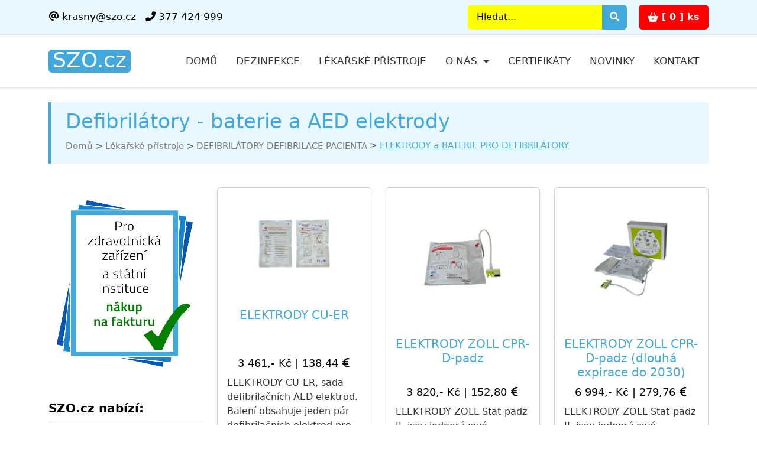

--- FILE ---
content_type: text/html; Charset=utf-8
request_url: http://www.szo.cz/cs/lekarske-pristroje/defibrilatory/elektrody-baterie/
body_size: 73494
content:
<!doctype html>
<html lang="cs">
<!-- Head -->
<head>
    <meta name="viewport" content="width=device-width, initial-scale=1">
    <meta charset="utf-8">
    <meta http-equiv="X-UA-Compatible" content="IE=edge">

    <!-- uws_setup --><!-- order SET cookies from DB:17181900-->
<title>ELEKTRODY a BATERIE PRO DEFIBRILÁTORY | Krásný - zdravotnická technika</title>

<meta name="description" content="Elektrody a baterie pro defibrilátory HEARTSINE, LIFEPAK, LIFEPOINT, PRIMEDIC, CARDIAID, METsis. ">
<meta name="keywords" content="elektrody AED, baterie pro defibrilátory ">
<meta name="author" content="uniweb.cz">

<meta http-equiv="expires" content="1">
<meta name="robots" content="index,all,follow">
<meta name="googlebot" content="snippet,archive">


<meta property="og:title" content="ELEKTRODY a BATERIE PRO DEFIBRILÁTORY"/>
<meta property="og:image" content=""/>
<meta property="og:image:url" content="" />
<meta property="og:description" content="Elektrody a baterie pro defibrilátory HEARTSINE, LIFEPAK, LIFEPOINT, PRIMEDIC, CARDIAID, METsis. "/>

<script async src="https://www.googletagmanager.com/gtag/js?id=G-PWQGHE4087"></script>
<script>
  window.dataLayer = window.dataLayer || [];
  function gtag(){dataLayer.push(arguments);}

    gtag('consent', 'default', {
    ad_storage: 'denied',
    analytics_storage: 'denied',
    functionality_storage: 'denied',
    personalization_storage: 'denied',
    security_storage: 'granted',

    // Consent Mode v2 additions
    ad_user_data: 'denied',
    ad_personalization: 'denied',

    // Helps if CMP loads async
    wait_for_update: 500
  });

  gtag('js', new Date());
  gtag('config', 'G-PWQGHE4087');
  
</script>

<link href="/uws/js/cook/cookieconsent.css" rel="stylesheet">
<!-- order SET cookies from DB:16185555-->

    <!-- favicons -->
    <link rel="shortcut icon" href="/uws_images/design/favicons/favicon-32x32.png" type="image/x-icon" />
    <link rel="apple-touch-icon" type="image/x-icon" href="/uws_images/design/favicons/apple-touch-icon.png">

    <!-- global css -->
    <link rel="stylesheet" href="https://cdn.jsdelivr.net/npm/@docsearch/css@3" media="print" onload="this.media='all'">
    <link rel="stylesheet" href="https://cdn.jsdelivr.net/npm/bootstrap@5.3.2/dist/css/bootstrap.min.css" onerror="this.onerror=null; this.href='/uws_templates/default/bootstrap/css/bootstrap.min.css';">
    <link rel="stylesheet" href="https://cdn.jsdelivr.net/npm/@fortawesome/fontawesome-free@6.0.0/css/all.min.css" media="print" onload="this.media='all'" onerror="this.onerror=null; this.href='/uws_templates/default/fonts/fontawesome/css/all.min.css';">    

    <!-- animation css -->
    <link rel="stylesheet" href="/uws_templates/default/css/animation.css" media="print" onload="this.media='all'">

    <!-- custom css -->
    <link href="/uws_templates/default/css/custom.css" rel="stylesheet">

    


<!-- newsletter, form, eshop -->
<link rel='stylesheet' href='/uws/editor/css/alertify.core.css' id="toggleCSS" />

<!-- gallery css -->
<script>
        // Dynamic loading of CSS files
var cssFiles = [
    '/uws_modules/gallery/css/demo.css',
    '/uws_modules/gallery/css/jquery.fancybox.min.css',
    '/uws_modules/gallery/css/mediaBoxes.css'
];

cssFiles.forEach(function(href) {
    var cssLink = document.createElement('link');
    cssLink.rel = 'stylesheet';
    cssLink.href = href;
    cssLink.type = 'text/css';
    cssLink.media = 'all';
    document.head.appendChild(cssLink);
});
</script>
</head>


<body class="uws-default uws-layout-eshopList">
    
    

    <!-- header -->
    <!-- header top -->
<nav class="py-2 border-bottom uws-header-top">
    <div class="container d-flex flex-wrap">

        <ul class="nav justify-content-center mb-md-0 uws-left-header-top">
            <li class="nav-item"><a href="mailto:krasny@szo.cz" class="nav-link link-body-emphasis"><i class="fa-solid fa-at"></i>&nbsp;krasny@szo.cz</a></li>
            <li class="nav-item"><a href="tel:+420377424999 " class="nav-link link-body-emphasis"><i class="fa-solid fa-phone-flip"></i>&nbsp;377 424 999 </a></li>
        </ul>

        <div class="text-end d-flex justify-content-between align-items-center d-flex ms-auto uws-right-header-top">
            <!-- header top search -->
            <form class="d-flex text-end mb-3 mb-lg-0 uws-header-search" action="/cs/vyhledavani/" role="search" method="get">
    <input type="search" id="s" name="q" class="form-control" placeholder="Hledat..." aria-label="Search">
    <button type="submit" class="btn btn-sm btn-primary uws-secondary-btn-default2 rounded text-decoration-no">
        <i class="fa fa-search"></i>
    </button>
</form>

            <div id="EshopBasket-1679"></div>                        
        </div>
    </div>
</nav>
<!-- header -->
<header class="py-3 mb-4 border-bottom">
    <div class="container d-flex flex-wrap justify-content-center">
        <!-- header logo -->
        <a href="/cs/" title="Krásný - zdravotnická technika s.r.o." class="d-flex align-items-center mb-3 mb-lg-0 me-lg-auto link-body-emphasis text-decoration-none uws-header-logo">
    <span class="">SZO.cz</span>
</a>       

        <nav class="navbar navbar-expand-lg navbar-light uws-header-menu">
            <!-- header logo mobile -->
            <a class="navbar-brand uws-logo-mobile" href="/cs/" title="Krásný - zdravotnická technika s.r.o."><span class="">SZO.cz</span></a>            
            <button class="navbar-toggler" type="button" data-bs-toggle="collapse" data-bs-target="#navbarSupportedContent" aria-controls="navbarSupportedContent" aria-expanded="false" aria-label="Toggle navigation">
                <span class="navbar-toggler-icon"></span>
            </button>
            <div class="collapse navbar-collapse" id="navbarSupportedContent">
                <!-- menu -->
                

<ul class="navbar-nav me-auto mb-2 mb-lg-0">
    <li class="nav-item "><a class="nav-link" href="/cs/">Domů</a></li>

    <li class="nav-item "><a href="/cs/dezinfekcni-prostredky-dezinfekce/" class="nav-link">Dezinfekce</a></li>

    <li class="nav-item "><a href="/cs/lekarske-medicinalni-pristroje/" class="nav-link">Lékařské přístroje</a></li>

    <li class="nav-item dropdown ">
        <a class="nav-link dropdown-toggle" href="#" id="navbarDropdown" role="button" data-bs-toggle="dropdown" aria-expanded="false">O nás
         </a>
                    
        <ul class="dropdown-menu" aria-labelledby="navbarDropdown">
            
<li><a class="dropdown-item" href="/cs/zdravotnicka-technika/dezinfekce/">O nás</a></li>

<li><a class="dropdown-item" href="/cs/zdravotnicka-technika/jak-nakupovat/">Jak nakupovat</a></li>

<li><a class="dropdown-item" href="/cs/zdravotnicka-technika/jak-vybrat/">Jak vybrat</a></li>

<li><a class="dropdown-item" href="/cs/zdravotnicka-technika/obchodni-podminky/">Obchodní podmínky</a></li>

<li><a class="dropdown-item" href="/cs/zdravotnicka-technika/gdpr/">GDPR</a></li>

<li><a class="dropdown-item" href="/cs/zdravotnicka-technika/fotogalerie/">Fotoarchiv</a></li>

<li><a class="dropdown-item" href="/cs/zdravotnicka-technika/zasobovani-zdravotnim-materialem/">Napište nám</a></li>

<li><a class="dropdown-item" href="/cs/zdravotnicka-technika/volna-mista/">Volná místa</a></li>

<li><a class="dropdown-item" href="/cs/zdravotnicka-technika/partneri/">Partneři</a></li>

<li><a class="dropdown-item" href="/cs/zdravotnicka-technika/knihy/">Knihy</a></li>

<li><a class="dropdown-item" href="/cs/zdravotnicka-technika/novinky/">Novinky</a></li>

<li><a class="dropdown-item" href="/cs/zdravotnicka-technika/zdravotni-medicinalni-pristroje/">Kontakt</a></li>
            
        </ul>

    </li>

    <li class="nav-item "><a href="/cs/desinfekce/certifikaty/" class="nav-link">Certifikáty</a></li>

    <li class="nav-item "><a href="/cs/zdravotnicka-technika/novinky/" class="nav-link">Novinky</a></li>

    <li class="nav-item "><a href="/cs/zdravotnicka-technika/zdravotni-medicinalni-pristroje/" class="nav-link">Kontakt</a></li>
</ul>


                
                <!-- header top search -->
                <form class="d-flex text-end mb-3 mb-lg-0 uws-mobile-search" action="/cs/vyhledavani/" role="search" method="get">
    <input type="search" id="s" name="q" class="form-control" placeholder="Hledat..." aria-label="Search">
    <button type="submit" class="btn btn-sm btn-primary uws-secondary-btn-default2 rounded text-decoration-no">
        <i class="fa fa-search"></i>
    </button>
</form>
               
            </div>
        </nav>

    </div>
</header>


    <!-- page title -->
    <div class="container">
    <div class="uws-page-title">
        <div class="row uws-page-titleRow">
            <div class="col-lg-12 col-md-12 col-sm-12 col-xs-12 uws-page-titleCol">
                <div class="uws-pageTitle-title">
                    <h1>Defibril&aacute;tory - baterie a AED elektrody&nbsp;</h1>
                </div>

                <div class="uws-pageTitle-breadcrumb">
                    <nav style="--bs-breadcrumb-divider: '>';" aria-label="breadcrumb">
    <ol class="breadcrumb">
        <li class="breadcrumb-item"><a title="Domů" href="/cs/">Domů</a></li>
        <li class="breadcrumb-item"><a title="Lékařské přístroje" href="/cs/lekarske-medicinalni-pristroje/">Lékařské přístroje</a></li>
            <li class="breadcrumb-item"><a title="DEFIBRILÁTORY DEFIBRILACE PACIENTA" href="/cs/lekarske-pristroje/defibrilatory/">DEFIBRILÁTORY DEFIBRILACE PACIENTA</a></li>        <li class="breadcrumb-item"><a title="ELEKTRODY a BATERIE PRO DEFIBRILÁTORY" href="/cs/lekarske-pristroje/defibrilatory/elektrody-baterie/">ELEKTRODY a BATERIE PRO DEFIBRILÁTORY</a></li>    
    </ol>
</nav>                    
                </div>
            </div>
        </div>
    </div>
</div>





    <main class="mt-4 pt-3">
        <section class="mb-4 container uws-information-section">
            <div class="row mt-0 pt-0 uws-information-row">
                <div class="col-lg-3 col-md-3 col-sm-12 col-xs-12 order-last order-md-first uws-sidebar">
                    <aside class="sidebar">
                        <div class="mb-4 flex-shrink-0 uws-sidebar-purchase-on-invoice" style="width: 100%; max-width: 100%;">
<p class="mt-0"><img class="img-fluid img-loading" title="Pro zdravotnick&aacute; zař&iacute;zen&iacute; a st&aacute;tn&iacute; instituce nakup na fakturu" src="/uws_images/design/nakup-faktura/nakup-faktura-2.jpg" alt="Pro zdravotnick&aacute; zař&iacute;zen&iacute; a st&aacute;tn&iacute; instituce nakup na fakturu" width="658" height="844"></p>
</div><div class="mb-4 flex-shrink-0 uws-submenu-leftRight" style="width: 100%; max-width: 100%;">
    <p class="d-flex align-items-center pb-2 mb-3 link-body-emphasis text-decoration-none border-bottom">
        <span class="fs-5 fw-semibold">SZO.cz nabízí:</span>
    </p>
    <ul class="list-unstyled ps-0">
    <li class="mb-1">      <a href="/cs/lekarske-pristroje/antidekubitni-luzka/aktivni-antidekubit-systemy-programy/" title="AKTIVNÍ ANTIDEKUBITNÍ SYSTÉMY" class="btn btn-toggle d-inline-flex align-items-center rounded border-0" id="submenuItem159">AKTIVNÍ ANTIDEKUBITNÍ SYSTÉMY</a>    </li>    <li class="mb-1">      <a href="/cs/lekarske-pristroje/ambuvaky-rucni-resuscitatory/profesionalni/" title="AMBUVAKY - PROFESIONÁLNÍ VAKY" class="btn btn-toggle d-inline-flex align-items-center rounded border-0" id="submenuItem236">AMBUVAKY - PROFESIONÁLNÍ VAKY</a>    </li>    <li class="mb-1">      <a href="/cs/lekarske-pristroje/ambuvaky-rucni-resuscitatory/" title="AMBUVAKY - RUČNÍ RESUSCITÁTORY" class="btn btn-toggle d-inline-flex align-items-center rounded border-0" id="submenuItem76">AMBUVAKY - RUČNÍ RESUSCITÁTORY</a>    </li>    <li class="mb-1">      <a href="/cs/lekarske-pristroje/antidekubitni-luzka/" title="ANTIDEKUBITNÍ LŮŽKA A SYSTÉMY" class="btn btn-toggle d-inline-flex align-items-center rounded border-0" id="submenuItem93">ANTIDEKUBITNÍ LŮŽKA A SYSTÉMY</a>    </li>    <li class="mb-1">      <a href="/cs/lekarske-pristroje/elektricke-odsavacky/bateriova-odsavacka/" title="BATERIOVÉ ODSÁVAČKY" class="btn btn-toggle d-inline-flex align-items-center rounded border-0" id="submenuItem174">BATERIOVÉ ODSÁVAČKY</a>    </li>    <li class="mb-1">      <a href="/cs/lekarske-pristroje/bezkontaktni-teplomery/" title="BEZKONTAKTNÍ TEPLOMĚRY" class="btn btn-toggle d-inline-flex align-items-center rounded border-0" id="submenuItem96">BEZKONTAKTNÍ TEPLOMĚRY</a>    </li>    <li class="mb-1">      <a href="/cs/lekarske-pristroje/ionizatory-vzduchu/cisticky-ovzdusi/" title="ČISTIČKY OVZDUŠÍ" class="btn btn-toggle d-inline-flex align-items-center rounded border-0" id="submenuItem145">ČISTIČKY OVZDUŠÍ</a>    </li>    <li class="mb-1">      <a href="/cs/lekarske-pristroje/cisticky-vzduchu/" title="ČISTIČKY VZDUCHU S IONIZACÍ" class="btn btn-toggle d-inline-flex align-items-center rounded border-0" id="submenuItem99">ČISTIČKY VZDUCHU S IONIZACÍ</a>    </li>    <li class="mb-1">      <a href="/cs/lekarske-pristroje/davkovace-nutricni-vyzivy/" title="DÁVKOVAČE NUTRIČNÍ VÝŽIVY" class="btn btn-toggle d-inline-flex align-items-center rounded border-0" id="submenuItem106">DÁVKOVAČE NUTRIČNÍ VÝŽIVY</a>    </li>    <li class="mb-1">      <a href="/cs/lekarske-pristroje/defibrilatory/" title="DEFIBRILÁTORY DEFIBRILACE PACIENTA" class="btn btn-toggle d-inline-flex align-items-center rounded border-0" id="submenuItem66">DEFIBRILÁTORY DEFIBRILACE PACIENTA</a>    </li>    <li class="mb-1">      <a href="/cs/lekarske-pristroje/defibrilatory/defibrilator-aed/" title="DEFIBRILÁTOR AED" class="btn btn-toggle d-inline-flex align-items-center rounded border-0" id="submenuItem234">DEFIBRILÁTOR AED</a>    </li>    <li class="mb-1">      <a href="/cs/lekarske-pristroje/dermatoskopy-oftalmoskopy/" title="DERMATOSKOPY – OFTALMOSKOPY" class="btn btn-toggle d-inline-flex align-items-center rounded border-0" id="submenuItem140">DERMATOSKOPY – OFTALMOSKOPY</a>    </li>    <li class="mb-1">      <a href="/cs/lekarske-pristroje/inhalatory-zvlhcovace/detsky-inhalator/" title="DĚTSKÉ INHALÁTORY" class="btn btn-toggle d-inline-flex align-items-center rounded border-0" id="submenuItem130">DĚTSKÉ INHALÁTORY</a>    </li>    <li class="mb-1">      <a href="/cs/lekarske-pristroje/digitalni-alkoholtesty/" title="DIGITÁLNÍ ALKOHOLTESTY" class="btn btn-toggle d-inline-flex align-items-center rounded border-0" id="submenuItem16">DIGITÁLNÍ ALKOHOLTESTY</a>    </li>    <li class="mb-1">      <a href="/cs/lekarske-pristroje/bezkontaktni-teplomery/digitalni-lekarsky-teplomer/" title="DIGITÁLNÍ LÉKAŘSKÉ TEPLOMĚRY" class="btn btn-toggle d-inline-flex align-items-center rounded border-0" id="submenuItem147">DIGITÁLNÍ LÉKAŘSKÉ TEPLOMĚRY</a>    </li>    <li class="mb-1">      <a href="/cs/lekarske-pristroje/domaci-oxygenoterapie/" title="DOMÁCÍ OXYGENOTERAPIE" class="btn btn-toggle d-inline-flex align-items-center rounded border-0" id="submenuItem64">DOMÁCÍ OXYGENOTERAPIE</a>    </li>    <li class="mb-1">      <a href="/cs/lekarske-pristroje/dychaci-pristroj/" title="DÝCHACÍ PŘÍSTROJE A VAKY" class="btn btn-toggle d-inline-flex align-items-center rounded border-0" id="submenuItem77">DÝCHACÍ PŘÍSTROJE A VAKY</a>    </li>    <li class="mb-1">      <a href="/cs/lekarske-pristroje/elektricke-odsavacky/" title="ELEKTRICKÉ ODSÁVAČKY" class="btn btn-toggle d-inline-flex align-items-center rounded border-0" id="submenuItem14">ELEKTRICKÉ ODSÁVAČKY</a>    </li>    <li class="mb-1">      <a href="/cs/lekarske-pristroje/defibrilatory/elektrody-baterie/" title="ELEKTRODY a BATERIE PRO DEFIBRILÁTORY" class="btn btn-toggle d-inline-flex align-items-center rounded border-0" id="submenuItem217">ELEKTRODY a BATERIE PRO DEFIBRILÁTORY</a>    </li>    <li class="mb-1">      <a href="/cs/lekarske-pristroje/elektrochirurgie/" title="ELEKTROCHIRURGIE - KAUTERY" class="btn btn-toggle d-inline-flex align-items-center rounded border-0" id="submenuItem111">ELEKTROCHIRURGIE - KAUTERY</a>    </li>    <li class="mb-1">      <a href="/cs/lekarske-pristroje/kardiografy-ekg-elektrokardiografy/domaci-kardiografy/" title="EKG - DOMÁCÍ KARDIOGRAFY" class="btn btn-toggle d-inline-flex align-items-center rounded border-0" id="submenuItem231">EKG - DOMÁCÍ KARDIOGRAFY</a>    </li>    <li class="mb-1">      <a href="/cs/lekarske-pristroje/kardiografy-ekg-elektrokardiografy/" title="EKG KARDIOGRAFY - EKG ZAPISOVAČE" class="btn btn-toggle d-inline-flex align-items-center rounded border-0" id="submenuItem18">EKG KARDIOGRAFY - EKG ZAPISOVAČE</a>    </li>    <li class="mb-1">      <a href="/cs/lekarske-pristroje/kardiografy-ekg-elektrokardiografy/ekg-prislusenstvi-ekg/" title="EKG PŘÍSLUŠENSTVÍ" class="btn btn-toggle d-inline-flex align-items-center rounded border-0" id="submenuItem149">EKG PŘÍSLUŠENSTVÍ</a>    </li>    <li class="mb-1">      <a href="/cs/lekarske-pristroje/elektricka-polohovaci-luzka-ovladace/" title="EL. POLOHOVACÍ LŮŽKA - OVLADAČE" class="btn btn-toggle d-inline-flex align-items-center rounded border-0" id="submenuItem124">EL. POLOHOVACÍ LŮŽKA - OVLADAČE</a>    </li>    <li class="mb-1">      <a href="/cs/lekarske-pristroje/germicidni-baktericidni-lampy/" title="GERMICID - BAKTERICIDNÍ LAMPY" class="btn btn-toggle d-inline-flex align-items-center rounded border-0" id="submenuItem65">GERMICID - BAKTERICIDNÍ LAMPY</a>    </li>    <li class="mb-1">      <a href="/cs/lekarske-pristroje/glukometry/" title="GLUKOMETRY - MĚŘENÍ CUKRU V KRVI" class="btn btn-toggle d-inline-flex align-items-center rounded border-0" id="submenuItem135">GLUKOMETRY - MĚŘENÍ CUKRU V KRVI</a>    </li>    <li class="mb-1">      <a href="/cs/lekarske-pristroje/elektricka-polohovaci-luzka-ovladace/hydraulicka-kresla-lehatka/" title="HYDRAULICKÁ KŘESLA, LEHÁTKA" class="btn btn-toggle d-inline-flex align-items-center rounded border-0" id="submenuItem169">HYDRAULICKÁ KŘESLA, LEHÁTKA</a>    </li>    <li class="mb-1">      <a href="/cs/lekarske-pristroje/infuzni-stojany/" title="INFUZNÍ STOJANY" class="btn btn-toggle d-inline-flex align-items-center rounded border-0" id="submenuItem44">INFUZNÍ STOJANY</a>    </li>    <li class="mb-1">      <a href="/cs/lekarske-pristroje/inhalatory-zvlhcovace/inhalacni-roztoky/" title="INHALAČNÍ ROZTOKY" class="btn btn-toggle d-inline-flex align-items-center rounded border-0" id="submenuItem171">INHALAČNÍ ROZTOKY</a>    </li>    <li class="mb-1">      <a href="/cs/lekarske-pristroje/inhalatory-zvlhcovace/" title="INHALÁTORY - ZVLHČOVAČE" class="btn btn-toggle d-inline-flex align-items-center rounded border-0" id="submenuItem41">INHALÁTORY - ZVLHČOVAČE</a>    </li>    <li class="mb-1">      <a href="/cs/lekarske-pristroje/injekcni-pumpy/" title="INJEKČNÍ PUMPY - LINEÁRNÍ DÁVKOVAČE" class="btn btn-toggle d-inline-flex align-items-center rounded border-0" id="submenuItem109">INJEKČNÍ PUMPY - LINEÁRNÍ DÁVKOVAČE</a>    </li>    <li class="mb-1">      <a href="/cs/lekarske-pristroje/kardiopulmonalni-resuscitace/" title="KARDIOPULMONÁLNÍ RESUSCITACE" class="btn btn-toggle d-inline-flex align-items-center rounded border-0" id="submenuItem123">KARDIOPULMONÁLNÍ RESUSCITACE</a>    </li>    <li class="mb-1">      <a href="/cs/lekarske-pristroje/kavitacni/" title="KAVITAČNÍ PŘÍSTROJE" class="btn btn-toggle d-inline-flex align-items-center rounded border-0" id="submenuItem200">KAVITAČNÍ PŘÍSTROJE</a>    </li>    <li class="mb-1">      <a href="/cs/lekarske-pristroje/inhalatory-zvlhcovace/kompresorovy-inhalator/" title="KOMPRESOROVÉ INHALÁTORY" class="btn btn-toggle d-inline-flex align-items-center rounded border-0" id="submenuItem126">KOMPRESOROVÉ INHALÁTORY</a>    </li>    <li class="mb-1">      <a href="/cs/lekarske-pristroje/elektrochirurgie/koagulatory-kautery-prislusenstvi/" title="KOAGULÁTORY PŘÍSLUŠENSTVÍ" class="btn btn-toggle d-inline-flex align-items-center rounded border-0" id="submenuItem151">KOAGULÁTORY PŘÍSLUŠENSTVÍ</a>    </li>    <li class="mb-1">      <a href="/cs/lekarske-pristroje/elektrochirurgie/kryo-pristroje-kryospreje/" title="KRYO PŘÍSTROJE A KRYOSPREJE" class="btn btn-toggle d-inline-flex align-items-center rounded border-0" id="submenuItem206">KRYO PŘÍSTROJE A KRYOSPREJE</a>    </li>    <li class="mb-1">      <a href="/cs/lekarske-pristroje/kyslikove-koncentratory/" title="KYSLÍKOVÉ KONCENTRÁTORY" class="btn btn-toggle d-inline-flex align-items-center rounded border-0" id="submenuItem43">KYSLÍKOVÉ KONCENTRÁTORY</a>    </li>    <li class="mb-1">      <a href="/cs/lekarske-pristroje/kyslikove-komory/" title="KYSLÍKOVÉ KOMORY" class="btn btn-toggle d-inline-flex align-items-center rounded border-0" id="submenuItem238">KYSLÍKOVÉ KOMORY</a>    </li>    <li class="mb-1">      <a href="/cs/lekarske-pristroje/kyslikove-pristroje-zarizeni/" title="KYSLÍKOVÉ PŘÍSTROJE" class="btn btn-toggle d-inline-flex align-items-center rounded border-0" id="submenuItem10">KYSLÍKOVÉ PŘÍSTROJE</a>    </li>    <li class="mb-1">      <a href="/cs/lekarske-pristroje/laryngoskopy/" title="LARYNGOSKOPY - VYBAVENÍ ORL" class="btn btn-toggle d-inline-flex align-items-center rounded border-0" id="submenuItem74">LARYNGOSKOPY - VYBAVENÍ ORL</a>    </li>    <li class="mb-1">      <a href="/cs/lekarske-pristroje/lekarske-vahy/" title="LÉKAŘSKÉ VÁHY" class="btn btn-toggle d-inline-flex align-items-center rounded border-0" id="submenuItem218">LÉKAŘSKÉ VÁHY</a>    </li>    <li class="mb-1">      <a href="/cs/lekarske-pristroje/lymfaticka-masaz-drenaz/" title="LYMFATICKÁ MASÁŽ PNEUVEN" class="btn btn-toggle d-inline-flex align-items-center rounded border-0" id="submenuItem162">LYMFATICKÁ MASÁŽ PNEUVEN</a>    </li>    <li class="mb-1">      <a href="/cs/lekarske-pristroje/maceratory/" title="MACERÁTORY, LIKVIDÁTORY ODPADU" class="btn btn-toggle d-inline-flex align-items-center rounded border-0" id="submenuItem17">MACERÁTORY, LIKVIDÁTORY ODPADU</a>    </li>    <li class="mb-1">      <a href="/cs/lekarske-pristroje/tonometry-tlakomery/mereni-abi-indexu/" title="MĚŘENÍ ABI INDEXU KOTNÍKOVÉ TLAKY" class="btn btn-toggle d-inline-flex align-items-center rounded border-0" id="submenuItem183">MĚŘENÍ ABI INDEXU KOTNÍKOVÉ TLAKY</a>    </li>    <li class="mb-1">      <a href="/cs/lekarske-pristroje/monitory-zivotnich-funkci/" title="MONITORY ŽIVOTNÍCH FUNKCÍ" class="btn btn-toggle d-inline-flex align-items-center rounded border-0" id="submenuItem219">MONITORY ŽIVOTNÍCH FUNKCÍ</a>    </li>    <li class="mb-1">      <a href="/cs/lekarske-pristroje/inhalatory-zvlhcovace/nebulizatory-prislusenstvi/" title="NEBULIZÁTORY A PŘÍSLUŠENSTVÍ" class="btn btn-toggle d-inline-flex align-items-center rounded border-0" id="submenuItem134">NEBULIZÁTORY A PŘÍSLUŠENSTVÍ</a>    </li>    <li class="mb-1">      <a href="/cs/lekarske-pristroje/elektricke-odsavacky/odsavacky-hlenu/" title="ODSÁVAČKY HLENŮ" class="btn btn-toggle d-inline-flex align-items-center rounded border-0" id="submenuItem224">ODSÁVAČKY HLENŮ</a>    </li>    <li class="mb-1">      <a href="/cs/lekarske-pristroje/elektricke-odsavacky/odsavacka-pro-miminka-maminky/" title="ODSÁVAČKY PRO MIMINKA A MAMINKY" class="btn btn-toggle d-inline-flex align-items-center rounded border-0" id="submenuItem139">ODSÁVAČKY PRO MIMINKA A MAMINKY</a>    </li>    <li class="mb-1">      <a href="/cs/lekarske-pristroje/tonometry-tlakomery/overene-merice-tk-tlaku-krve/" title="OVĚŘENÉ MĚŘIČE TLAKU KRVE" class="btn btn-toggle d-inline-flex align-items-center rounded border-0" id="submenuItem161">OVĚŘENÉ MĚŘIČE TLAKU KRVE</a>    </li>    <li class="mb-1">      <a href="/cs/lekarske-pristroje/otoskopy/" title="OTOSKOPY - ORL ORDINACE" class="btn btn-toggle d-inline-flex align-items-center rounded border-0" id="submenuItem73">OTOSKOPY - ORL ORDINACE</a>    </li>    <li class="mb-1">      <a href="/cs/lekarske-pristroje/germicidni-baktericidni-lampy/prumyslove-zarice/" title="PRŮMYSLOVÉ GERMICIDNÍ ZÁŘIČE" class="btn btn-toggle d-inline-flex align-items-center rounded border-0" id="submenuItem136">PRŮMYSLOVÉ GERMICIDNÍ ZÁŘIČE</a>    </li>    <li class="mb-1">      <a href="/cs/lekarske-pristroje/injekcni-pumpy/prenosne-bateriove-davkovace/" title="PŘENOSNÉ BATERIOVÉ DÁVKOVAČE" class="btn btn-toggle d-inline-flex align-items-center rounded border-0" id="submenuItem220">PŘENOSNÉ BATERIOVÉ DÁVKOVAČE</a>    </li>    <li class="mb-1">      <a href="/cs/lekarske-pristroje/kyslikove-koncentratory/prenosne-generatory-o2/" title="PŘENOSNÉ GENERÁTORY KYSLÍKU" class="btn btn-toggle d-inline-flex align-items-center rounded border-0" id="submenuItem204">PŘENOSNÉ GENERÁTORY KYSLÍKU</a>    </li>    <li class="mb-1">      <a href="/cs/lekarske-pristroje/elektricke-odsavacky/prislusenstvi-nahradni-dily/" title="PŘÍSLUŠENSTVÍ PRO ODSÁVAČKY" class="btn btn-toggle d-inline-flex align-items-center rounded border-0" id="submenuItem177">PŘÍSLUŠENSTVÍ PRO ODSÁVAČKY</a>    </li>    <li class="mb-1">      <a href="/cs/lekarske-pristroje/tonometry-tlakomery/prislusenstvi/" title="PŘÍSLUŠENSTVÍ TONOMETRŮ" class="btn btn-toggle d-inline-flex align-items-center rounded border-0" id="submenuItem209">PŘÍSLUŠENSTVÍ TONOMETRŮ</a>    </li>    <li class="mb-1">      <a href="/cs/lekarske-pristroje/pristroje-pomucky-pro-veterinare/" title="PŘÍSTROJE A POMŮCKY PRO VETERINÁŘE" class="btn btn-toggle d-inline-flex align-items-center rounded border-0" id="submenuItem248">PŘÍSTROJE A POMŮCKY PRO VETERINÁŘE</a>    </li>    <li class="mb-1">      <a href="/cs/lekarske-pristroje/pulsni-oxymetry/" title="PULSNÍ OXYMETRY" class="btn btn-toggle d-inline-flex align-items-center rounded border-0" id="submenuItem107">PULSNÍ OXYMETRY</a>    </li>    <li class="mb-1">      <a href="/cs/lekarske-pristroje/redukcni-ventily/" title="REDUKČNÍ VENTILY" class="btn btn-toggle d-inline-flex align-items-center rounded border-0" id="submenuItem40">REDUKČNÍ VENTILY</a>    </li>    <li class="mb-1">      <a href="/cs/lekarske-pristroje/rehabilitace/pomucky/" title="REHABILITAČNÍ POMŮCKY" class="btn btn-toggle d-inline-flex align-items-center rounded border-0" id="submenuItem244">REHABILITAČNÍ POMŮCKY</a>    </li>    <li class="mb-1">      <a href="/cs/lekarske-pristroje/rehabilitace/" title="REHABILITAČNÍ PŘÍSTROJE" class="btn btn-toggle d-inline-flex align-items-center rounded border-0" id="submenuItem178">REHABILITAČNÍ PŘÍSTROJE</a>    </li>    <li class="mb-1">      <a href="/cs/lekarske-pristroje/resuscitacni-kufr/" title="RESUSCITAČNÍ KUFRY" class="btn btn-toggle d-inline-flex align-items-center rounded border-0" id="submenuItem15">RESUSCITAČNÍ KUFRY</a>    </li>    <li class="mb-1">      <a href="/cs/lekarske-pristroje/kardiopulmonalni-resuscitace/resuscitacni-pomucky/" title="RESUSCITAČNÍ POMŮCKY" class="btn btn-toggle d-inline-flex align-items-center rounded border-0" id="submenuItem157">RESUSCITAČNÍ POMŮCKY</a>    </li>    <li class="mb-1">      <a href="/cs/lekarske-pristroje/germicidni-baktericidni-lampy/bateriova-svitidla-boxy/" title="SANITIZERY" class="btn btn-toggle d-inline-flex align-items-center rounded border-0" id="submenuItem112">SANITIZERY</a>    </li>    <li class="mb-1">      <a href="/cs/lekarske-pristroje/spankova-terapie/" title="SPÁNKOVÁ TERAPIE" class="btn btn-toggle d-inline-flex align-items-center rounded border-0" id="submenuItem186">SPÁNKOVÁ TERAPIE</a>    </li>    <li class="mb-1">      <a href="/cs/lekarske-pristroje/elektricke-odsavacky/specialni-odsavacka/" title="SPECIÁLNÍ ODSÁVAČKY" class="btn btn-toggle d-inline-flex align-items-center rounded border-0" id="submenuItem175">SPECIÁLNÍ ODSÁVAČKY</a>    </li>    <li class="mb-1">      <a href="/cs/lekarske-pristroje/stetoskopy-fonendoskopy/" title="STETOSKOPY - FONENDOSKOPY" class="btn btn-toggle d-inline-flex align-items-center rounded border-0" id="submenuItem81">STETOSKOPY - FONENDOSKOPY</a>    </li>    <li class="mb-1">      <a href="/cs/lekarske-pristroje/testy-covid/" title="TESTY COVID" class="btn btn-toggle d-inline-flex align-items-center rounded border-0" id="submenuItem230">TESTY COVID</a>    </li>    <li class="mb-1">      <a href="/cs/lekarske-pristroje/tlakove-lahve-o2/" title="TLAKOVÉ LÁHVE O2" class="btn btn-toggle d-inline-flex align-items-center rounded border-0" id="submenuItem122">TLAKOVÉ LÁHVE O2</a>    </li>    <li class="mb-1">      <a href="/cs/lekarske-pristroje/tonometry-tlakomery/" title="TONOMETRY - TLAKOMĚRY" class="btn btn-toggle d-inline-flex align-items-center rounded border-0" id="submenuItem19">TONOMETRY - TLAKOMĚRY</a>    </li>    <li class="mb-1">      <a href="/cs/lekarske-pristroje/inhalatory-zvlhcovace/ultrazvukovy-inhalator/" title="ULTRAZVUKOVÉ INHALÁTORY" class="btn btn-toggle d-inline-flex align-items-center rounded border-0" id="submenuItem128">ULTRAZVUKOVÉ INHALÁTORY</a>    </li>    <li class="mb-1">      <a href="/cs/lekarske-pristroje/germicidni-baktericidni-lampy/uvc-zarice/" title="UVC ZÁŘIČE NEXA" class="btn btn-toggle d-inline-flex align-items-center rounded border-0" id="submenuItem215">UVC ZÁŘIČE NEXA</a>    </li>    <li class="mb-1">      <a href="/cs/lekarske-pristroje/germicidni-baktericidni-lampy/virucidni-uvc-zarice/" title="VIRUCIDNÍ UVC LAMPY" class="btn btn-toggle d-inline-flex align-items-center rounded border-0" id="submenuItem222">VIRUCIDNÍ UVC LAMPY</a>    </li>    <li class="mb-1">      <a href="/cs/lekarske-pristroje/infuzni-pumpy/" title="VOLUMETRICKÉ INFÚZNÍ PUMPY" class="btn btn-toggle d-inline-flex align-items-center rounded border-0" id="submenuItem105">VOLUMETRICKÉ INFÚZNÍ PUMPY</a>    </li>    <li class="mb-1">      <a href="/cs/lekarske-pristroje/zachranarske-brasny/" title="ZÁCHRANÁŘSKÉ BRAŠNY" class="btn btn-toggle d-inline-flex align-items-center rounded border-0" id="submenuItem39">ZÁCHRANÁŘSKÉ BRAŠNY</a>    </li>    <li class="mb-1">      <a href="/cs/lekarske-pristroje/tonometry-tlakomery/zapestni/" title="ZÁPĚSTNÍ LÉKAŘSKÉ TLAKOMĚRY" class="btn btn-toggle d-inline-flex align-items-center rounded border-0" id="submenuItem211">ZÁPĚSTNÍ LÉKAŘSKÉ TLAKOMĚRY</a>    </li>    <li class="mb-1">      <a href="/cs/lekarske-pristroje/inhalatory-zvlhcovace/vzduchu-horkou-parou/" title="ZVLHČOVAČE S HORKOU PAROU" class="btn btn-toggle d-inline-flex align-items-center rounded border-0" id="submenuItem165">ZVLHČOVAČE S HORKOU PAROU</a>    </li>    <li class="mb-1">      <a href="/cs/lekarske-pristroje/inhalatory-zvlhcovace/zvlhcovac-vzduchu/" title="ZVLHČOVAČE VZDUCHU" class="btn btn-toggle d-inline-flex align-items-center rounded border-0" id="submenuItem132">ZVLHČOVAČE VZDUCHU</a>    </li>
    </ul>
</div>
                    </aside>
                </div>

                <div class="col-lg-9 col-md-9 col-sm-12 col-xs-12 order-first order-md-last uws-information-div">                   
                    <div class="pt-0 pb-0 album uws-eshopListContent">
                        <!-- eshop list -->
                        <div class="row uws-news-row uws-eshop-row">
      <div class="col-lg-4 col-md-4 col-sm-6 col-xs-12 mt-0 mb-4 uws-new-col uws-eshopList-col uws-eshopListActive">    <div class="card shadow-sm">      <div class="uws-image-content">        <a class="img-zoom" href="/cs/lekarske-pristroje/?elektrody-cuer-deficuera" title="ELEKTRODY CU-ER">          <img src="/uws/tools/pic_view.asp?file=/uws_images/lekarske-pristroje/defibrilatory/elektrody-cuer-deficuera.jpg&width=600&height=600" loading="lazy" alt="ELEKTRODY CU-ER" title="ELEKTRODY CU-ER" class="img-fluid" /></a>      </div>      <div class="card-body">        <h5 class="card-title"><a title="ELEKTRODY CU-ER" href="/cs/lekarske-pristroje/?elektrody-cuer-deficuera">ELEKTRODY CU-ER</a></h5>        <div class="price-content">          <p class="price-contentp"><span class="price-content czk-price">3 461,- Kč</span> | <span class="price-content eur-price">138,44 <i class="fa-solid fa-euro-sign"></i></span></p>        </div>        <p class="card-text">ELEKTRODY CU-ER, sada defibrilačních AED elektrod. Balení obsahuje jeden pár defibrilačních elektrod pro dospělé pacienty. Defibrilační elektrody CU-ER s nákresem zobrazujícím umístění elektrod na hrudníku. <br><br>Výrobce: CU MEDICAL Systems Korea, Inc.<br>Balení: 1 kus (defibrilační elektrody CU-ER)<br>Dostupnost: zboží MÁME skladem<br>k okamžitému dodání!<br></p>        <div class="d-flex justify-content-between align-items-center">          <div class="btn-group">            <p class="mb-0"><a href="/cs/lekarske-pristroje/?elektrody-cuer-deficuera" title="ELEKTRODY CU-ER" class="btn btn-sm btn-primary uws-secondary-btn-default2 rounded text-decoration-no">Detail</a></p>          </div>          <small class="text-body-secondary"><span class="mb-0">            <input type="number" value="1" min="1" class="form-control uws-order-box" id="bCount_DEFICUERA"><input type="hidden" id="bPrice_DEFICUERA" value="3 461,- Kč" /><a href="javascript:void(0)" onclick="UWSbAdd('DEFICUERA');" title="Objednat zboží" class="btn btn-sm btn-secondary rounded text-decoration-no">Objednat</a></span></small>        </div>      </div>    </div>  </div>  <!-- eshop-list-inactive -->   <div class="col-lg-4 col-md-4 col-sm-6 col-xs-12 mt-0 mb-4 uws-new-col uws-eshopList-col uws-eshopListActive">  <div class="card shadow-sm">   <div class="uws-image-content">    <a class="img-zoom" href="/cs/lekarske-pristroje/?elektrody-zoll-cpr-d-padz-defielzoll" title="ELEKTRODY ZOLL CPR-D-padz">     <img src="/uws/tools/pic_view.asp?file=/uws_images/lekarske-pristroje/defibrilatory/elektrody-zoll-cpr-d-padz-defielzoll-2.jpg&width=600&height=600" loading="lazy" alt="ELEKTRODY ZOLL CPR-D-padz" title="ELEKTRODY ZOLL CPR-D-padz" class="img-fluid" /></a>   </div>   <div class="card-body">    <h5 class="card-title"><a title="ELEKTRODY ZOLL CPR-D-padz" href="/cs/lekarske-pristroje/?elektrody-zoll-cpr-d-padz-defielzoll">ELEKTRODY ZOLL CPR-D-padz</a></h5>    <div class="price-content">     <p class="price-contentp"><span class="price-content czk-price">3 820,- Kč</span> | <span class="price-content eur-price">152,80 <i class="fa-solid fa-euro-sign"></i></span></p>    </div>    <p class="card-text">ELEKTRODY ZOLL Stat-padz II, jsou jednorázové elektrody se senzorem pro správné provádění masáže, který monitoruje sílu a rytmus kompresí. Elektrody obsahují integrovaný adaptivní metronom, který vede zachránce ke správnému rytmu a hloubce kompresí. Senzor se položí doprostřed hrudníku mezi bradavky a skrz něj se hrudník stlačuje. Kromě nápovědy se elektrody používají pro defibrilaci, kardiostimulaci, kardioverzi a monitorování EKG. Běžná doba expirace u těchto elektrod je 2 roky.<br><br>Výrobce: ZOLL Medical Corporation<br>Balení: 1 kus zboží MÁME skladem<br>k okamžitému dodání!</p>    <div class="d-flex justify-content-between align-items-center">     <div class="btn-group">      <p class="mb-0"><a href="/cs/lekarske-pristroje/?elektrody-zoll-cpr-d-padz-defielzoll" title="ELEKTRODY ZOLL CPR-D-padz" class="btn btn-sm btn-primary uws-secondary-btn-default2 rounded text-decoration-no">Detail</a></p>     </div>     <small class="text-body-secondary"><span class="mb-0">      <input type="number" value="1" min="1" class="form-control uws-order-box" id="bCount_DEFIELZOLL"><input type="hidden" id="bPrice_DEFIELZOLL" value="3 820,- Kč" /><a href="javascript:void(0)" onclick="UWSbAdd('DEFIELZOLL');" title="Objednat zboží" class="btn btn-sm btn-secondary rounded text-decoration-no">Objednat</a></span></small>    </div>   </div>  </div> </div> <!-- eshop-list-inactive -->  <div class="col-lg-4 col-md-4 col-sm-6 col-xs-12 mt-0 mb-4 uws-new-col uws-eshopList-col uws-eshopListActive"> <div class="card shadow-sm">  <div class="uws-image-content">  <a class="img-zoom" href="/cs/lekarske-pristroje/?elektrody-zoll-cpr-d-padz-dlouha-expirace-defielzollong" title="ELEKTRODY ZOLL CPR-D-padz (dlouhá expirace do 2030)">   <img src="/uws/tools/pic_view.asp?file=/uws_images/lekarske-pristroje/defibrilatory/elektrody-zoll-cpr-d-padz-dlouha-expirace.jpg&width=600&height=600" loading="lazy" alt="ELEKTRODY ZOLL CPR-D-padz (dlouhá expirace do 2030)" title="ELEKTRODY ZOLL CPR-D-padz (dlouhá expirace do 2030)" class="img-fluid" /></a>  </div>  <div class="card-body">  <h5 class="card-title"><a title="ELEKTRODY ZOLL CPR-D-padz (dlouhá expirace do 2030)" href="/cs/lekarske-pristroje/?elektrody-zoll-cpr-d-padz-dlouha-expirace-defielzollong">ELEKTRODY ZOLL CPR-D-padz (dlouhá expirace do 2030)</a></h5>  <div class="price-content">   <p class="price-contentp"><span class="price-content czk-price">6 994,- Kč</span> | <span class="price-content eur-price">279,76 <i class="fa-solid fa-euro-sign"></i></span></p>  </div>  <p class="card-text">ELEKTRODY ZOLL Stat-padz II, jsou jednorázové elektrody se senzorem pro správné provádění masáže, který monitoruje sílu a rytmus kompresí. Elektrody obsahují integrovaný adaptivní metronom, který vede zachránce ke správnému rytmu a hloubce kompresí. Senzor se položí doprostřed hrudníku mezi bradavky a skrz něj se hrudník stlačuje. Kromě nápovědy se elektrody používají pro defibrilaci, kardiostimulaci, kardioverzi a monitorování EKG. <span style="color:red;">Expirace těchto elektrod je do 15. 6. 2030</span> (skladem máme 4 balení).<br><br>Výrobce: ZOLL Medical Corporation<br>Balení: 1 kus zboží MÁME skladem<br>k okamžitému dodání!</p>  <div class="d-flex justify-content-between align-items-center">   <div class="btn-group">   <p class="mb-0"><a href="/cs/lekarske-pristroje/?elektrody-zoll-cpr-d-padz-dlouha-expirace-defielzollong" title="ELEKTRODY ZOLL CPR-D-padz (dlouhá expirace do 2030)" class="btn btn-sm btn-primary uws-secondary-btn-default2 rounded text-decoration-no">Detail</a></p>   </div>   <small class="text-body-secondary"><span class="mb-0">   <input type="number" value="1" min="1" class="form-control uws-order-box" id="bCount_DEFIELZOLLONG"><input type="hidden" id="bPrice_DEFIELZOLLONG" value="6 994,- Kč" /><a href="javascript:void(0)" onclick="UWSbAdd('DEFIELZOLLONG');" title="Objednat zboží" class="btn btn-sm btn-secondary rounded text-decoration-no">Objednat</a></span></small>  </div>  </div> </div> </div> <!-- eshop-list-inactive -->  <div class="col-lg-4 col-md-4 col-sm-6 col-xs-12 mt-0 mb-4 uws-new-col uws-eshopList-col uws-eshopListActive"> <div class="card shadow-sm"> <div class="uws-image-content"> <a class="img-zoom" href="/cs/lekarske-pristroje/?elektrody-zoll-stat-padz-2-defielzollsen" title="ELEKTRODY ZOLL Stat-padz II">  <img src="/uws/tools/pic_view.asp?file=/uws_images/lekarske-pristroje/defibrilatory/elektrody-zoll-stat-padz-2-defielzollsen.jpg&width=600&height=600" loading="lazy" alt="ELEKTRODY ZOLL Stat-padz II" title="ELEKTRODY ZOLL Stat-padz II" class="img-fluid" /></a> </div> <div class="card-body"> <h5 class="card-title"><a title="ELEKTRODY ZOLL Stat-padz II" href="/cs/lekarske-pristroje/?elektrody-zoll-stat-padz-2-defielzollsen">ELEKTRODY ZOLL Stat-padz II</a></h5> <div class="price-content">  <p class="price-contentp"><span class="price-content czk-price">1 930,- Kč</span> | <span class="price-content eur-price">77,20 <i class="fa-solid fa-euro-sign"></i></span></p> </div> <p class="card-text">ELEKTRODY ZOLL CPR-D-padz, jsou jednorázové elektrody bez vyhodnocování, které jsou určeny pro KPR u dospělých pacientů. Elektrody jsou tvarově odlišené, aby nedošlo k záměně při jejich umístění na tělo pacienta.<br><br>Výrobce: ZOLL Medical Corporation<br>Balení: 1 kus (defibrilační elektrody AED)<br>Dostupnost: zboží je skladem</p> <div class="d-flex justify-content-between align-items-center">  <div class="btn-group">  <p class="mb-0"><a href="/cs/lekarske-pristroje/?elektrody-zoll-stat-padz-2-defielzollsen" title="ELEKTRODY ZOLL Stat-padz II" class="btn btn-sm btn-primary uws-secondary-btn-default2 rounded text-decoration-no">Detail</a></p>  </div>  <small class="text-body-secondary"><span class="mb-0">  <input type="number" value="1" min="1" class="form-control uws-order-box" id="bCount_DEFIELZOLLSEN"><input type="hidden" id="bPrice_DEFIELZOLLSEN" value="1 930,- Kč" /><a href="javascript:void(0)" onclick="UWSbAdd('DEFIELZOLLSEN');" title="Objednat zboží" class="btn btn-sm btn-secondary rounded text-decoration-no">Objednat</a></span></small> </div> </div> </div> </div> <!-- eshop-list-inactive -->  <div class="col-lg-4 col-md-4 col-sm-6 col-xs-12 mt-0 mb-4 uws-new-col uws-eshopList-col uws-eshopListActive"> <div class="card shadow-sm"> <div class="uws-image-content"> <a class="img-zoom" href="/cs/lekarske-pristroje/?defibrilacni-elektrody-aed-defielaed" title="DEFIBRILAČNÍ ELEKTRODY AED"> <img src="/uws/tools/pic_view.asp?file=/uws_images/lekarske-pristroje/defibrilatory/defibrilacni-elektrody-aed.jpg&width=600&height=600" loading="lazy" alt="DEFIBRILAČNÍ ELEKTRODY AED" title="DEFIBRILAČNÍ ELEKTRODY AED" class="img-fluid" /></a> </div> <div class="card-body"> <h5 class="card-title"><a title="DEFIBRILAČNÍ ELEKTRODY AED" href="/cs/lekarske-pristroje/?defibrilacni-elektrody-aed-defielaed">DEFIBRILAČNÍ ELEKTRODY AED</a></h5> <div class="price-content"> <p class="price-contentp"><span class="price-content czk-price">1 500,- Kč</span> | <span class="price-content eur-price">60,- <i class="fa-solid fa-euro-sign"></i></span></p> </div> <p class="card-text">DEFIBRILAČNÍ ELEKTRODY AED, balení obsahuje jeden pár multifunkčních elektrod PRO DOSPĚLÉ pacienty, resp. všechny osoby starší 14 let.  Defibrilační elektrody mají na obalu graficky označeno umístění elektrod na hrudníku postiženého pacienta. Vzhledem k použitému konektoru (viz FOTO), lze elektrody používat u vícero druhů AED defibrilátorů od různých výrobců - jedná se tzv. "univerzální elektrody".<br><br>Výrobce: PHYSIO-CONTROL USA <br>Balení: 1 kus (defibrilační elektrody AED)<br>Dostupnost: zboží je skladem</p> <div class="d-flex justify-content-between align-items-center"> <div class="btn-group"> <p class="mb-0"><a href="/cs/lekarske-pristroje/?defibrilacni-elektrody-aed-defielaed" title="DEFIBRILAČNÍ ELEKTRODY AED" class="btn btn-sm btn-primary uws-secondary-btn-default2 rounded text-decoration-no">Detail</a></p> </div> <small class="text-body-secondary"><span class="mb-0"> <input type="number" value="1" min="1" class="form-control uws-order-box" id="bCount_DEFIELAED"><input type="hidden" id="bPrice_DEFIELAED" value="1 500,- Kč" /><a href="javascript:void(0)" onclick="UWSbAdd('DEFIELAED');" title="Objednat zboží" class="btn btn-sm btn-secondary rounded text-decoration-no">Objednat</a></span></small> </div> </div> </div> </div> <!-- eshop-list-inactive -->  <div class="col-lg-4 col-md-4 col-sm-6 col-xs-12 mt-0 mb-4 uws-new-col uws-eshopList-col uws-eshopListInactive"> <div class="card shadow-sm"> <div class="uws-image-content"> <a class="img-zoom" href="/cs/lekarske-pristroje/?baterie-elektrody-heartsine-defiseta" title="SET BATERIE – ELEKTRODY HEARTSINE ADULT"> <img src="/uws/tools/pic_view.asp?file=/uws_images/lekarske-pristroje/defibrilatory/baterie-elektrody-heartsine.jpg&width=600&height=600" loading="lazy" alt="SET BATERIE – ELEKTRODY HEARTSINE ADULT" title="SET BATERIE – ELEKTRODY HEARTSINE ADULT" class="img-fluid" /></a> </div> <div class="card-body"> <h5 class="card-title"><a title="SET BATERIE – ELEKTRODY HEARTSINE ADULT" href="/cs/lekarske-pristroje/?baterie-elektrody-heartsine-defiseta">SET BATERIE – ELEKTRODY HEARTSINE ADULT</a></h5> <div class="price-content"> <p class="price-contentp"><span class="price-content czk-price">7 623,- Kč</span> | <span class="price-content eur-price">304,92 <i class="fa-solid fa-euro-sign"></i></span></p> </div> <p class="card-text">SET BATERIE a ELEKTRODY HEARTSINE 300P, 350P a 500P pro defibrilátory SAMARITAN. Jedná se o originální 4 letou baterii s elektrodami pro dospělé osoby (nad 25 kg).<br><br>  Výrobce: HeartSine Technologies, Ltd.<br>  Balení: 1 set (baterie a elektrody HEARTSINE) Dostupnost: položka je momentálně vyprodaná!</p> <div class="d-flex justify-content-between align-items-center"> <div class="btn-group"> <p class="mb-0"><a href="/cs/lekarske-pristroje/?baterie-elektrody-heartsine-defiseta" title="SET BATERIE – ELEKTRODY HEARTSINE ADULT" class="btn btn-sm btn-primary uws-secondary-btn-default2 rounded text-decoration-no">Detail</a></p> </div> </div> </div> </div> </div>  <div class="col-lg-4 col-md-4 col-sm-6 col-xs-12 mt-0 mb-4 uws-new-col uws-eshopList-col uws-eshopListActive"> <div class="card shadow-sm"> <div class="uws-image-content"> <a class="img-zoom" href="/cs/lekarske-pristroje/?elektrody-baterie-heartsine-defisetb" title="SET ELEKTRODY – BATERIE HEARTSINE BABY"> <img src="/uws/tools/pic_view.asp?file=/uws_images/lekarske-pristroje/defibrilatory/elektrody-baterie-heartsine.jpg&width=600&height=600" loading="lazy" alt="SET ELEKTRODY – BATERIE HEARTSINE BABY" title="SET ELEKTRODY – BATERIE HEARTSINE BABY" class="img-fluid" /></a> </div> <div class="card-body"> <h5 class="card-title"><a title="SET ELEKTRODY – BATERIE HEARTSINE BABY" href="/cs/lekarske-pristroje/?elektrody-baterie-heartsine-defisetb">SET ELEKTRODY – BATERIE HEARTSINE BABY</a></h5> <div class="price-content"> <p class="price-contentp"><span class="price-content czk-price">7 865,- Kč</span> | <span class="price-content eur-price">314,60 <i class="fa-solid fa-euro-sign"></i></span></p> </div> <p class="card-text">SET ELEKTRODY a BETERIE HEARTSINE 300P a 350P pro defibrilátory SAMARITAN. Jedná se o originální 4 letou baterii s elektrodami pro děti do 25 kg.<br><br>Výrobce: HeartSine Technologies, Ltd.<br>Balení: 1 set (elektrody a baterie HEARTSINE)<br>Dostupnost: zboží je skladem<br></p> <div class="d-flex justify-content-between align-items-center"> <div class="btn-group"> <p class="mb-0"><a href="/cs/lekarske-pristroje/?elektrody-baterie-heartsine-defisetb" title="SET ELEKTRODY – BATERIE HEARTSINE BABY" class="btn btn-sm btn-primary uws-secondary-btn-default2 rounded text-decoration-no">Detail</a></p> </div> <small class="text-body-secondary"><span class="mb-0"> <input type="number" value="1" min="1" class="form-control uws-order-box" id="bCount_DEFISETB"><input type="hidden" id="bPrice_DEFISETB" value="7 865,- Kč" /><a href="javascript:void(0)" onclick="UWSbAdd('DEFISETB');" title="Objednat zboží" class="btn btn-sm btn-secondary rounded text-decoration-no">Objednat</a></span></small> </div> </div> </div> </div> <!-- eshop-list-inactive -->  <div class="col-lg-4 col-md-4 col-sm-6 col-xs-12 mt-0 mb-4 uws-new-col uws-eshopList-col uws-eshopListActive"> <div class="card shadow-sm"> <div class="uws-image-content"> <a class="img-zoom" href="/cs/lekarske-pristroje/?set-heartstart-defistart" title="SET HEARTSTART SMART PADS"> <img src="/uws/tools/pic_view.asp?file=/uws_images/lekarske-pristroje/defibrilatory/baterie-elektrody-heartstart.jpg&width=600&height=600" loading="lazy" alt="SET HEARTSTART SMART PADS" title="SET HEARTSTART SMART PADS" class="img-fluid" /></a> </div> <div class="card-body"> <h5 class="card-title"><a title="SET HEARTSTART SMART PADS" href="/cs/lekarske-pristroje/?set-heartstart-defistart">SET HEARTSTART SMART PADS</a></h5> <div class="price-content"> <p class="price-contentp"><span class="price-content czk-price">6 486,- Kč</span> | <span class="price-content eur-price">259,44 <i class="fa-solid fa-euro-sign"></i></span></p> </div> <p class="card-text">BATERIE a ELEKTRODY HEARTSTART pro defibrilátory PHILIPS. Sada obsahuje baterii 9V/4,2 Ah a jeden pár defibrilačních elektrod pro dospělé.<br><br>Výrobce: PHILIPS Healthcare USA <br>Balení: 1 sada (baterie + elektrody)<br>Dostupnost: zboží je skladem</p> <div class="d-flex justify-content-between align-items-center"> <div class="btn-group"> <p class="mb-0"><a href="/cs/lekarske-pristroje/?set-heartstart-defistart" title="SET HEARTSTART SMART PADS" class="btn btn-sm btn-primary uws-secondary-btn-default2 rounded text-decoration-no">Detail</a></p> </div> <small class="text-body-secondary"><span class="mb-0"> <input type="number" value="1" min="1" class="form-control uws-order-box" id="bCount_DEFISTART"><input type="hidden" id="bPrice_DEFISTART" value="6 486,- Kč" /><a href="javascript:void(0)" onclick="UWSbAdd('DEFISTART');" title="Objednat zboží" class="btn btn-sm btn-secondary rounded text-decoration-no">Objednat</a></span></small> </div> </div> </div> </div> <!-- eshop-list-inactive -->  <div class="col-lg-4 col-md-4 col-sm-6 col-xs-12 mt-0 mb-4 uws-new-col uws-eshopList-col uws-eshopListActive"> <div class="card shadow-sm"> <div class="uws-image-content"> <a class="img-zoom" href="/cs/lekarske-pristroje/?lifepak-baterie-elektrody-defielpak" title="LIFEPAK SET baterie / elektrody"> <img src="/uws/tools/pic_view.asp?file=/uws_images/lekarske-pristroje/defibrilatory/lifepak-baterie-elektrody.jpg&width=600&height=600" loading="lazy" alt="LIFEPAK SET baterie / elektrody" title="LIFEPAK SET baterie / elektrody" class="img-fluid" /></a> </div> <div class="card-body"> <h5 class="card-title"><a title="LIFEPAK SET baterie / elektrody" href="/cs/lekarske-pristroje/?lifepak-baterie-elektrody-defielpak">LIFEPAK SET baterie / elektrody</a></h5> <div class="price-content"> <p class="price-contentp"><span class="price-content czk-price">9 462,- Kč</span> | <span class="price-content eur-price">378,48 <i class="fa-solid fa-euro-sign"></i></span></p> </div> <p class="card-text">LIFEPAK SET - baterie 12V/1,5 Ah + 2 sady defibrilačních elektrod ADULT/ADULT. Balíček obsahuje dva páry defibrilační elektrody pro dospělé, resp. postižené nad 25 kg.  Defibrilační elektrody mají na obalu grafický nákres umístění elektrod na hrudníku postižené osoby. Součástí balíčku je baterie CHARGE-PAK 12V/1,5Ah Lithium (Li/SO2Cl2) s dlouhou životností, jedná se o tzv. 5letou baterii. <br><br>Výrobce: PHYSIO-CONTROL USA<br>Balení: 1 sada (baterie + defibrilační elektrody LIFEPAK)<br>Dostupnost: zboží MÁME skladem<br>k okamžitému dodání!</p> <div class="d-flex justify-content-between align-items-center"> <div class="btn-group"> <p class="mb-0"><a href="/cs/lekarske-pristroje/?lifepak-baterie-elektrody-defielpak" title="LIFEPAK SET baterie / elektrody" class="btn btn-sm btn-primary uws-secondary-btn-default2 rounded text-decoration-no">Detail</a></p> </div> <small class="text-body-secondary"><span class="mb-0"> <input type="number" value="1" min="1" class="form-control uws-order-box" id="bCount_DEFIELPAK"><input type="hidden" id="bPrice_DEFIELPAK" value="9 462,- Kč" /><a href="javascript:void(0)" onclick="UWSbAdd('DEFIELPAK');" title="Objednat zboží" class="btn btn-sm btn-secondary rounded text-decoration-no">Objednat</a></span></small> </div> </div> </div> </div> <!-- eshop-list-inactive -->  <div class="col-lg-4 col-md-4 col-sm-6 col-xs-12 mt-0 mb-4 uws-new-col uws-eshopList-col uws-eshopListActive"> <div class="card shadow-sm"> <div class="uws-image-content"> <a class="img-zoom" href="/cs/lekarske-pristroje/?elekrody-lifepak-defipaka" title="ELEKTRODY LIFEPAK CR PLUS"> <img src="/uws/tools/pic_view.asp?file=/uws_images/lekarske-pristroje/defibrilatory/elektrody-lifepack-cr-plus.jpg&width=600&height=600" loading="lazy" alt="ELEKTRODY LIFEPAK CR PLUS" title="ELEKTRODY LIFEPAK CR PLUS" class="img-fluid" /></a> </div> <div class="card-body"> <h5 class="card-title"><a title="ELEKTRODY LIFEPAK CR PLUS" href="/cs/lekarske-pristroje/?elekrody-lifepak-defipaka">ELEKTRODY LIFEPAK CR PLUS</a></h5> <div class="price-content"> <p class="price-contentp"><span class="price-content czk-price">1 500,- Kč</span> | <span class="price-content eur-price">60,- <i class="fa-solid fa-euro-sign"></i></span></p> </div> <p class="card-text">ELEKTRODY LIFEPAK pro dospělé (od 25 kg výše) pro defibrilátor LIFEPAK CR PLUS. Balíček obsahuje jeden pár defibrilačních elektrod, na obalu je grafický nákres umístění elektrod na hrudník postižené osoby.<br><br>Výrobce: PHYSIO-CONTROL USA<br>Balení: 1 sada (defibrilační elektrody LIFEPAK CR PLUS)<br>Dostupnost: zboží je skladem<br></p> <div class="d-flex justify-content-between align-items-center"> <div class="btn-group"> <p class="mb-0"><a href="/cs/lekarske-pristroje/?elekrody-lifepak-defipaka" title="ELEKTRODY LIFEPAK CR PLUS" class="btn btn-sm btn-primary uws-secondary-btn-default2 rounded text-decoration-no">Detail</a></p> </div> <small class="text-body-secondary"><span class="mb-0"> <input type="number" value="1" min="1" class="form-control uws-order-box" id="bCount_DEFIPAKA"><input type="hidden" id="bPrice_DEFIPAKA" value="1 500,- Kč" /><a href="javascript:void(0)" onclick="UWSbAdd('DEFIPAKA');" title="Objednat zboží" class="btn btn-sm btn-secondary rounded text-decoration-no">Objednat</a></span></small> </div> </div> </div> </div> <!-- eshop-list-inactive -->  <div class="col-lg-4 col-md-4 col-sm-6 col-xs-12 mt-0 mb-4 uws-new-col uws-eshopList-col uws-eshopListActive"> <div class="card shadow-sm"> <div class="uws-image-content"> <a class="img-zoom" href="/cs/lekarske-pristroje/?baterie-powerheart-aed-defig3" title="BATERIE POWERHEART AED G3"> <img src="/uws/tools/pic_view.asp?file=/uws_images/lekarske-pristroje/defibrilatory/powerheart-aed-g3.jpg&width=600&height=600" loading="lazy" alt="BATERIE POWERHEART AED G3" title="BATERIE POWERHEART AED G3" class="img-fluid" /></a> </div> <div class="card-body"> <h5 class="card-title"><a title="BATERIE POWERHEART AED G3" href="/cs/lekarske-pristroje/?baterie-powerheart-aed-defig3">BATERIE POWERHEART AED G3</a></h5> <div class="price-content"> <p class="price-contentp"><span class="price-content czk-price">15 651,- Kč</span> | <span class="price-content eur-price">626,04 <i class="fa-solid fa-euro-sign"></i></span></p> </div> <p class="card-text">Náhradní BATERIE G3 do žlutých defibrilátorů značky CARDIAC SCIENCE, model POWERHEART AED G3. Jedná se o originální 5 letou baterii 12V/7,5 Ah CARDIAC SCIENCE.<br><br>Výrobce: CARDIAC Science Corp. USA<br>Balení: 1 kus (baterie G3)<br>Dostupnost: zboží je skladem<br></p> <div class="d-flex justify-content-between align-items-center"> <div class="btn-group"> <p class="mb-0"><a href="/cs/lekarske-pristroje/?baterie-powerheart-aed-defig3" title="BATERIE POWERHEART AED G3" class="btn btn-sm btn-primary uws-secondary-btn-default2 rounded text-decoration-no">Detail</a></p> </div> <small class="text-body-secondary"><span class="mb-0"> <input type="number" value="1" min="1" class="form-control uws-order-box" id="bCount_DEFIG3"><input type="hidden" id="bPrice_DEFIG3" value="15 651,- Kč" /><a href="javascript:void(0)" onclick="UWSbAdd('DEFIG3');" title="Objednat zboží" class="btn btn-sm btn-secondary rounded text-decoration-no">Objednat</a></span></small> </div> </div> </div> </div> <!-- eshop-list-inactive -->  <div class="col-lg-4 col-md-4 col-sm-6 col-xs-12 mt-0 mb-4 uws-new-col uws-eshopList-col uws-eshopListActive"> <div class="card shadow-sm"> <div class="uws-image-content"> <a class="img-zoom" href="/cs/lekarske-pristroje/?saver-one-defisav" title="SAVER ONE SET baterie / elektrody"> <img src="/uws/tools/pic_view.asp?file=/uws_images/lekarske-pristroje/defibrilatory/saverone-baterie-elektrody.jpg&width=600&height=600" loading="lazy" alt="SAVER ONE SET baterie / elektrody" title="SAVER ONE SET baterie / elektrody" class="img-fluid" /></a> </div> <div class="card-body"> <h5 class="card-title"><a title="SAVER ONE SET baterie / elektrody" href="/cs/lekarske-pristroje/?saver-one-defisav">SAVER ONE SET baterie / elektrody</a></h5> <div class="price-content"> <p class="price-contentp"><span class="price-content czk-price">11 168,- Kč</span> | <span class="price-content eur-price">446,72 <i class="fa-solid fa-euro-sign"></i></span></p> </div> <p class="card-text">SaverOne AMI baterie 25,2V / 3500 mAh + elektrody  ADULT. Sada obsahuje baterii pro defibrilátor SAVER ONE italského výrobce AMI a jeden pár defibrilačních elektrod pro dospělé.<br><br>Výrobce: AMI Italia Srl<br>Balení: 1 sada (baterie + defibrilační elektrody SaverOne)<br>Dostupnost: zboží je skladem</p> <div class="d-flex justify-content-between align-items-center"> <div class="btn-group"> <p class="mb-0"><a href="/cs/lekarske-pristroje/?saver-one-defisav" title="SAVER ONE SET baterie / elektrody" class="btn btn-sm btn-primary uws-secondary-btn-default2 rounded text-decoration-no">Detail</a></p> </div> <small class="text-body-secondary"><span class="mb-0"> <input type="number" value="1" min="1" class="form-control uws-order-box" id="bCount_DEFISAV"><input type="hidden" id="bPrice_DEFISAV" value="11 168,- Kč" /><a href="javascript:void(0)" onclick="UWSbAdd('DEFISAV');" title="Objednat zboží" class="btn btn-sm btn-secondary rounded text-decoration-no">Objednat</a></span></small> </div> </div> </div> </div> <!-- eshop-list-inactive -->    

    <!-- pagination -->
    <nav aria-label="Page navigation example uws-paginations-nav">
        <nav aria-label="...">
            <ul class="mb-4 pb-2 pagination">
                <li class="page-item disabled"><a class="page-link" href="JavaScript:void(0);" tabindex="-1" aria-disabled="true">Zpět</a></li>
                        <li class="page-item active" aria-current="page"><a class="page-link" href="javascript:void(0);">1</a></li>                <li class="page-item"><a class="page-link" href="http://www.szo.cz/cs/lekarske-pristroje/defibrilatory/elektrody-baterie/?shop_page=2">2</a></li>                <li class="page-item"><a class="page-link" href="http://www.szo.cz/cs/lekarske-pristroje/defibrilatory/elektrody-baterie/?shop_page=3">3</a></li>                <li class="page-item"><a class="page-link" href="http://www.szo.cz/cs/lekarske-pristroje/defibrilatory/elektrody-baterie/?shop_page=4">4</a></li>        
                <li class="page-item"><a class="page-link" href="http://www.szo.cz/cs/lekarske-pristroje/defibrilatory/elektrody-baterie/?shop_page=2">Další</a></li>
            </ul>
        </nav>
    </nav>
</div>

                        <!-- eshop-list info -->
                        <div class="alert alert-secondary uws-eshopList-info" role="alert">
                            <p><img id="" class="img-fluid img-loading" style="float: left; margin-right: 10px; margin-bottom: 10px;" title="Defibril&aacute;tory - baterie a AED elektrody" src="/uws_images/lekarske-pristroje/defibrilatory/aed-skrinka.jpg" alt="Defibril&aacute;tory - baterie a AED elektrody" width="350" height="308"></p>
<p style="padding-top: 60px;">Prod&aacute;v&aacute;me n&aacute;hradn&iacute; elektrody a <a href="/cs/lekarske-pristroje/?baterie-lifepoint-defipointbat" target="_self">baterie LIFEPOINT</a> a <a href="/cs/lekarske-pristroje/?baterie-aselsan-defibatasel" target="_self">ASELSAN</a>, baterie a <a href="/cs/lekarske-pristroje/?elektrody-primedic-defielpri" target="_self">elektrody PRIMEDIC SavePads</a>, n&aacute;hradn&iacute; <a href="/cs/lekarske-pristroje/?saver-one-defisav" target="_self">baterie a elektrody SaverOne</a>&nbsp;italsk&eacute; společnosti&nbsp;AMI Italia Srl,&nbsp;<a href="/cs/lekarske-pristroje/?set-heartstart-defistart" target="_self">baterie a elektrody Philips HeartStart</a>. N&aacute;hradn&iacute; elektrody a baterie <a href="/cs/lekarske-pristroje/?elekrody-lifepak-defi1000" target="_self">LIFEPAK</a> pro defibril&aacute;tory&nbsp;PHYSIO-CONTROL USA,&nbsp;elektrody a baterie <a href="/cs/lekarske-pristroje/?baterie-meditech-defi5bat" target="_self">MEDITECH</a>,&nbsp;baterii a elektrody korejsk&eacute; společnosti CU MEDICAL Systems na star&scaron;&iacute; defibril&aacute;tory typu <a href="/cs/lekarske-pristroje/?elektrody-nf1200-definfa" target="_self">NF-1200</a>&nbsp;nebo do nov&yacute;ch defibril&aacute;torů <a href="/cs/lekarske-pristroje/?elekrody-cusp-deficuspa" target="_self">CU-SP.</a> Na objedn&aacute;vku můžeme zajistit elektrody a baterii&nbsp;<a href="/cs/lekarske-pristroje/?elektrody-cardiaid-deficardiel" target="_self">CARDIAID</a> nizozemsk&eacute; společnosti CARDIA International A/S, žlut&aacute; baterie a elektrody <a href="/cs/lekarske-pristroje/?defibrilacni-elektrody-cardiac-science-g3-defielg3" target="_self">POWERHEART G3</a> společnosti&nbsp;CARDIAC Science Corp. USA, <a href="/cs/lekarske-pristroje/?baterie-elektrody-heartsine-defiseta" target="_self">defigrilačn&iacute; sety HEARTSINE</a> do defibril&aacute;torů SAMARITAN.<br><br> Nově nab&iacute;z&iacute;me <a href="/cs/lekarske-pristroje/?elektrody-zoll-cpr-d-padz-dlouha-expirace-defielzollong" target="_self">elektrody ZOLL CPR-D-padz</a> s dlouhou expirac&iacute;!<br><br> Pro bezpečn&eacute; a viditeln&eacute; uložen&iacute; defibril&aacute;toru prod&aacute;v&aacute;me <a href="/cs/lekarske-pristroje/?samolepka-defibrilator-samoaed" target="_self">AED samolepku</a> DEFIBRIL&Aacute;TOR, př&iacute;padně pro lep&scaron;&iacute; vodivost defibrilačn&iacute;ch elektrod speci&aacute;ln&iacute; vodiv&yacute; gel <a href="/cs/lekarske-pristroje/?defibrilator-gel-spectra-geldefi" target="_self">SPECTRA</a>.</p><div style="clear: both; display: block; line-height: 1px;">&nbsp;</div><h3>Baterie, AED elektrody,<span><span><span>&nbsp;SETY, AED gel, samolepka defibril&aacute;tor</span></span></span></h3><div style="width: 100%;">
<table>
<tbody>
<tr style="background: none;">
<td><img class="img-fluid img-loading" title="BATERIE LIFEPAK 500" src="/uws_images/lekarske-pristroje/defibrilatory/baterie-lifepak-500.jpg" alt="BATERIE LIFEPAK 500"></td>
<td><img class="img-fluid img-loading" title="ELEKTRODY LIFEPAK ADULT" src="/uws_images/lekarske-pristroje/defibrilatory/elekrody-lifepak.jpg" alt="ELEKTRODY LIFEPAK ADULT"></td>
<td><img class="img-fluid img-loading" style="padding-right: 10px;" title="SET ELEKTRODY &ndash; BATERIE HEARTSINE BABY" src="/uws_images/lekarske-pristroje/defibrilatory/elektrody-baterie-heartsine.jpg" alt="SET ELEKTRODY &ndash; BATERIE HEARTSINE BABY"></td>
<td><img class="img-fluid img-loading" style="padding-right: 20px;" title="GEL SPECTRA PRO DEFIBRIL&Aacute;TOR 250G" src="/uws_images/lekarske-pristroje/ekg/defibrilator-gel.jpg" alt="GEL SPECTRA PRO DEFIBRIL&Aacute;TOR 250G"></td>
<td><img class="img-fluid img-loading" title="SAMOLEPKA AED DEFIBRIL&Aacute;TOR" src="/uws_images/lekarske-pristroje/defibrilatory/samolepka-aed.jpg" alt="SAMOLEPKA AED DEFIBRIL&Aacute;TOR"></td>
</tr>
</tbody>
</table>
</div>
                        </div>
                    </div>
                </div>
            </div>
        </section>

    </main>

    <!-- footer -->
    <div class="uws-footer-content">
    <div class="container">
        <footer class="pt-4 pb-1">
            <div class="row">
                <div class="col-lg-5 col-md-6 col-sm-6 col-xs-12 mb-3 uws-footer-about">
                    <h5>O n&aacute;s</h5>
<p>Jsme profesion&aacute;lov&eacute; na l&eacute;kařsk&eacute; př&iacute;stroje a dezinfekce. N&aacute;&scaron; e-shop SZO.cz znamen&aacute; Služby Zdravotnick&yacute;m Organizac&iacute;m. L&eacute;kařsk&yacute;mi př&iacute;stroji a dezinfekčn&iacute;mi prostředky z&aacute;sobujeme nemocnice a kliniky, ordinace a ambulance, laboratoře, domovy důchodců a dal&scaron;&iacute; zdravotnick&aacute;, soci&aacute;ln&iacute; zař&iacute;zen&iacute; a charitn&iacute; organizace.</p>
                </div>

                <div class="col-lg-3 col-md-3 col-sm-6 col-xs-12 mb-3 uws-footer-links">
                    <h5>Užitečn&eacute; odkazy</h5>
<ul class="nav flex-column">
<li class="nav-item mb-2"><a class="nav-link p-0 text-body-secondary" href="/cs/zdravotnicka-technika/jak-nakupovat/">Jak nakupovat</a></li>
<li class="nav-item mb-2"><a class="nav-link p-0 text-body-secondary" href="/cs/zdravotnicka-technika/jak-vybrat/odsavacky-hlenu/">Jak vybrat</a></li>
<li class="nav-item mb-2"><a class="nav-link p-0 text-body-secondary" href="/cs/zdravotnicka-technika/obchodni-podminky/">Obchodn&iacute; podm&iacute;nky</a></li>
<li class="nav-item mb-2"><a class="nav-link p-0 text-body-secondary" href="/cs/zdravotnicka-technika/gdpr/">GDPR</a></li>
<li class="nav-item mb-2"><a class="nav-link p-0 text-body-secondary" href="/cs/zdravotnicka-technika/fotogalerie/">Fotoarchiv</a></li>
</ul>
                </div>

                <div class="col-lg-4 col-md-4 col-sm-6 col-xs-12 mb-3 uws-footer-contacts">
                    <h5>KR&Aacute;SN&Yacute; - zdravotnick&aacute; technika s.r.o.</h5>
<ul class="nav flex-column">
<li class="nav-item mb-2">Božkovsk&aacute; 646/38</li>
<li class="nav-item mb-2">326 00 PLZEŇ - Slovany</li>
<li class="nav-item mb-2"><a class="nav-link p-0 text-body-secondary" href="tel:+420377424999">+420 377 424 999</a></li>
<li class="nav-item mb-2"><a class="nav-link p-0 text-body-secondary" href="mailto:krasny@szo.cz">krasny@szo.cz</a></li>
</ul>
<p><a class="btn btn-secondary" href="https://www.google.com/maps/dir//Bo%C5%BEkovsk%C3%A1,+646%2F38+Plze%C5%88+2-Slovany/@49.7361254,13.3705589,14.5z/data=!4m8!4m7!1m0!1m5!1m1!1s0x410cb28db8c56e4b:0xa27d134a13f43ca8!2m2!1d13.3916875!2d49.7404375?entry=ttu&amp;g_ep=EgoyMDI0MDkyNS4wIKXMDSoASAFQAw%3D%3D" target="_blank"><i></i>&nbsp;Napl&aacute;novat cestu</a></p>
                </div>
            </div>

            <div class="d-flex flex-column flex-sm-row justify-content-between pt-3 pb-3 border-top copyright-content">
                <p class="mb-0 copyright-text">
                    ©&nbsp;KRÁSNÝ&nbsp;-&nbsp;zdravotnická technika&nbsp;s.r.o.&nbsp;1998&nbsp;-&nbsp;2026&nbsp;|&nbsp;


                    <a title="Webdesign Plzeň" href="http://www.uniweb.cz/webdesign/plzen/">Webdesign</a>, <a title="Optimalizace webu pro vyhled&aacute;vače" href="http://www.uniweb.cz/marketing/seo-optimalizace/">SEO</a> a <a title="Redakčn&iacute; syst&eacute;m pro www str&aacute;nky" href="http://www.uniwebset.cz">CMS</a> od <a title="Webdesign" href="http://www.uniweb.cz/webdesign/">UNIWEB</a> s.r.o. <a title="Plzeň" href="http://www.regionplzen.cz" target="_self">Plzeň</a>
                </p>
                <!-- button go to top -->
                <p id="uws-to-top-button" class="float-end mb-0 uws-to-top-button">
    <a class="text-decoration-no btn btn-secondary" href="#"><i class="fa-solid fa-arrow-up"></i>&nbsp;Nahoru</a>
</p>

            </div>
        </footer>
    </div>
</div>


    <!-- scripts -->
    
<!-- jquery 3.6.0 -->
<script src="https://cdn.jsdelivr.net/npm/jquery@3.6.0/dist/jquery.min.js"></script>
<script>
    if (!window.jQuery) {
        document.write('<script src="/uws/js/jquery/jquery-3.6.0.min.js"><\/script>');
    }
</script>


<script src="https://cdn.jsdelivr.net/npm/bootstrap@5.3.0-alpha3/dist/js/bootstrap.bundle.min.js"></script>
<script>
    if (typeof bootstrap === 'undefined') {
        document.write('<script src="/uws_templates/default/bootstrap/js/bootstrap.bundle.min.js"><\/script>');
    }
</script>   

<!-- script for anchoring the changer, adds a class if it scrolls and the width of the window is 992px or more -->
<script>
    $(window).on('scroll', function () {
        var scrollTop = $(this).scrollTop();
        var windowHeight = $(window).height();
        var documentHeight = $(document).height();

        // Podmínka zajistí, že script se spustí jen tehdy, když je stránka vyšší než okno
        if (documentHeight > windowHeight) {
            if (scrollTop > 30 && $(window).width() >= 992) { // Sníženo z 50 na 30
                $('header').addClass('scrolling');
            } else {
                $('header').removeClass('scrolling');
            }

            var nav = $('nav.uws-header-top');
            if (scrollTop > 30 && nav.length) {
                nav.addClass('scrolling2');
            } else {
                nav.removeClass('scrolling2');
            }
        }
    });

    // Zajistí, že pokud je stránka příliš krátká, nebude mít prázdné místo pro pseudo-scroll
    $(document).ready(function () {
        var minHeight = $(window).height();
        if ($('body').height() < minHeight) {
            $('body').css('min-height', minHeight + 'px');
        }
    });
</script>




<!-- script to display the go to top button -->
<script>
    const toTopButton = document.getElementById('uws-to-top-button');

    // Pri scrollovani stranky zobrazit nebo skryt tlacittko
    window.onscroll = function () {
        scrollFunction();
    };

    function scrollFunction() {
        // Zobrazí tlačítko po scrollnutí dolů o 200px
        if (document.body.scrollTop > 200 || document.documentElement.scrollTop > 200) {
            toTopButton.style.display = "block"; // Zobrazi tlacitko
        } else {
            toTopButton.style.display = "none"; // Skryje tlacitko
        }
    }
</script>

<!-- img loading -->
<script>
  document.addEventListener("DOMContentLoaded", function() {
    const lazyImages = document.querySelectorAll('img.img-loading');
    lazyImages.forEach(image => {
      image.setAttribute('loading', 'lazy');
    });
  });
</script>

<!-- script will be added to the iframe loading lazy -->
<script>
    document.addEventListener("DOMContentLoaded", function() {
  document.querySelectorAll('iframe:not([loading])').forEach(iframe => {
    iframe.setAttribute('loading', 'lazy');
  });
});
</script>

<!-- script adds width and height to the missing image -->
<script>
    document.addEventListener("DOMContentLoaded", () => {  
  const images = document.querySelectorAll("img.img-responsive, img.img-fluid");

  images.forEach((img) => {
    if (!img.hasAttribute("width") && !img.hasAttribute("height")) {
      const image = new Image();
      image.src = img.src;

      image.onload = () => {
        img.setAttribute("width", image.naturalWidth);
        img.setAttribute("height", image.naturalHeight);
      };
    }
  });
});
</script>



<script type="text/javascript">
    $(document).ready(function(){   
        $('#EshopBasket-1679').load('/uws/include/EshopBasket/?host=szo24&idx=216&cont_id=EshopBasket&code=1679&mode=view');
        });
</script>

<script type="text/javascript" src="/uws/js/cook/cookieconsent.js"></script>
<script type="text/javascript" src="/uws/js/cook/init.js"></script>

    
    <!-- newsletter, form, eshop -->
    <script type="text/javascript" src="/uws/editor/js/alertify.min.js"></script>

    <!-- eshop list js -->
    <script type='text/javascript' src='/uws_modules/eshop/shop.js'></script>

    <!-- gallery js -->
    <script>       

// Dynamic loading of JS files
var jsFiles = [
    '/uws_modules/gallery/js/jquery.isotope.min.js',
    '/uws_modules/gallery/js/jquery.imagesLoaded.min.js',
    '/uws_modules/gallery/js/jquery.transit.min.js',
    '/uws_modules/gallery/js/jquery.easing.js',
    '/uws_modules/gallery/js/jquery.visible.min.js',
    '/uws_modules/gallery/js/modernizr.custom.min.js',
    '/uws_modules/gallery/js/jquery.fancybox.min.js',
    '/uws_modules/gallery/js/jquery.mediaBoxes.dropdown.js',
    '/uws_modules/gallery/js/jquery.mediaBoxes.js'
];

jsFiles.forEach(function(src) {
    var script = document.createElement('script');
    script.src = src;
    script.async = true;  // Asynchronní načítání
    document.body.appendChild(script);
});
    </script>

    <!-- gallery script initiation -->
    <script>
    window.onload = function() {
    $('#grid').mediaBoxes({
        filterContainer: '#filter',
        columns: 3,
        boxesToLoadStart: 16,
        horizontalSpaceBetweenBoxes: 20,
        verticalSpaceBetweenBoxes: 20,
        deepLinkingOnFilter: false,
    });
};
    </script>

<!-- script for gallery 1 without title -->
<script>
    $(document).ready(function () {
        $('[data-bs-toggle="tooltip"]').tooltip();
    });
</script>
</body>
</html>


--- FILE ---
content_type: text/css
request_url: http://www.szo.cz/uws_modules/gallery/css/demo.css
body_size: 11485
content:
/* ======================================================= 
 *
 *    Demo
 *    By castlecode
 *
 *    Contact: http://codecanyon.net/user/castlecode
 *
 *    Copyright (c) 2013, castlecode. All rights reserved.
 *    Available only in http://codecanyon.net/
 *    
 *    ---------------------------------
 *    CONTENTS
 *    ---------------------------------
 *    
 *    (1) GRAPHIC STYLE (Play around in this section)
 *
 *      [1] MAIN STUFF
 *      [2] HEADER
 *      [3] MENU
 *      [4] WELCOME SECTION
 *      [5] CONTENT
 *      [6] FEATURES
 *      [7] FOOTER
 *      [8] TO TOP
 *      [9] RESPONSIVE DESIGN
 *    
 * ======================================================= */


/* ====================================================================== *
      [1] MAIN STUFF
 * ====================================================================== */
	
	/*html {
    	margin-right: 0;
    	overflow: visible;
	}
	
	body{
		font-family: "Segoe UI", Tahoma, Geneva, Verdana, sans-serif;
		margin-top: 66px;
	
		-webkit-transition: margin-top 0.4s ease;
	       -moz-transition: margin-top 0.4s ease;
	         -o-transition: margin-top 0.4s ease;
	            transition: margin-top 0.4s ease;
	}

	h1, h2, h3, h4, h5, h6, .h1, .h2, .h3, .h4, .h5, .h6{
		font-family: "Segoe UI", Tahoma, Geneva, Verdana, sans-serif;
		font-weight: 500;
	}

	::selection {
	    background: #e54e53;
	    color: #fff;
	}*/

/* ====================================================================== *
      [2] HEADER
 * ====================================================================== */

/*	.header{
		position: fixed;
		top:0;
		z-index: 999;
		background: #fff;
		width: 100%;
		
		-webkit-box-shadow: inset 0 -1px 0 0 rgba(0,0,0,0.07);
		   -moz-box-shadow: inset 0 -1px 0 0 rgba(0,0,0,0.07);
				box-shadow: inset 0 -1px 0 0 rgba(0,0,0,0.07);
	}

	.scrolling .header{
		-webkit-box-shadow: 0 0 3px 0 rgba(0, 0, 0, 0.22);
		   -moz-box-shadow: 0 0 3px 0 rgba(0, 0, 0, 0.22);
				box-shadow: 0 0 3px 0 rgba(0, 0, 0, 0.22);
	}

	@media only screen and (max-width: 768px) {
		.header{
			position: relative;
		}
		body{
			margin-top:0;
		}	
	}*/

/* ====================================================================== *
      [3] MENU
 * ====================================================================== */
	
	/*.navbar-default {
	    background-color: transparent;
	    border: none;
	    margin: 0;
	}

	.navbar-collapse {
    	max-height: inherit !important;
	}

	.content .navbar-nav>li>a{
		text-transform: uppercase;
		font-family: 'Montserrat', sans-serif;
		font-weight: 700;
		font-size: 12px;
	 	color: #777;
	}
	
	.navbar-brand{
		padding: 13px 15px;
		padding-left: 0;
	}
	.navbar-brand img{
		height: 40px;
	}
	.navbar-collapse>ul>li>a{
	 	line-height: 46px;
	 	padding: 10px 25px;
	}
	.navbar-collapse>ul>li:last-child>a{
		padding-right: 10px;
	}

	@media only screen and (max-width: 768px) {
		.navbar-collapse>ul>li>a{
		 	line-height: 15px;
		}
		
		.navbar-toggle {
    		margin-top: 26px;
    		outline: 0;
    		background: transparent !important;
		}
		.navbar-default .navbar-collapse, .navbar-default .navbar-form {
		    border-color: rgb(250, 250, 250);
		}
	}*/

	/* drop down menu style */

	/* remove background of all items on the menu (including the drop down title) */
	/*.content .navbar-nav>li.active>a,
	.content .navbar-nav>li>a:hover, 
	.nav>li.open>a, 
	.nav>li.open>a:hover, 
	.nav>li.open>a:focus,
	.nav>li.dropdown>a.selected, 
	.nav>li.dropdown>a.selected:hover, 
	.nav>li.dropdown>a.selected:focus {
		background: none !important;
		color: #e54e53 !important;
	}*/

	/* the arrow pointing down of the drop down menu title */
	/*.dropdown-toggle .fa{
		font-size: 10px;
		margin-left: 5px;
	}*/
	
	/* drop down menu */
	/*.navbar-nav>li>.dropdown-menu{
		padding:0;
		background: #333333;
		width: 450px;
		color: #fff;
		border: 0 !important;
		 -webkit-border-radius: 0px; 
  		    -moz-border-radius: 0px; 
  				 border-radius: 0px; 

		-webkit-box-shadow: none !important;
  		   -moz-box-shadow: none !important;
				box-shadow: none !important;
	}*/
	
	/* drop down content */
	/*.dropdown-menu-content{
  		padding: 25px 0 !important;
	}

	.dropdown-menu-content ul:first-child{
		border-right: 1px solid rgba(255, 255, 255, 0.1) !important;
	}*/

	/* drop down menu column */
	/*.dropdown-menu-column{
		width: 50%;
		float: left;
		padding: 0 !important;
		margin: 0 !important;
	}

	.dropdown-menu-column li{
		position: relative;
		list-style: none !important;
		padding: 0 !important;
		margin: 0 !important; 
	}

	.dropdown-menu-column a{
		font-size: 12px;
		width: 100%;
		padding: 12px 40px;
		height: auto;
		color: gray !important;
		display: block;
	}

	.dropdown-menu-column a:hover, 
	.dropdown-menu-column a.selected{
		color: #fff !important;
		text-decoration: none;
	}

	.dropdown-menu-column a:hover{
		background: rgba(255, 255, 255, 0.1);
	}*/
	
	/* popover for each item of the drop down menu */
	.popover{
		margin-left: -15px !important;
	}
	.popover-with-margin .popover{
		margin-left: -240px !important;
	}

	.popover{
		border-radius: 0px;
		border: 1px solid #D8D8D8 !important;
		-webkit-box-shadow: 0px 0px 14px rgba(0,0,0,0.3);
		   -moz-box-shadow: 0px 0px 14px rgba(0,0,0,0.3);
			-ms-box-shadow: 0px 0px 14px rgba(0,0,0,0.3);
			 -o-box-shadow: 0px 0px 14px rgba(0,0,0,0.3);
			    box-shadow: 0px 0px 14px rgba(0,0,0,0.3);
	}

	.popover .arrow {
		border-left-color: #D8D8D8 !important;
	}

	.popover_img_container{
		width: 244px;
		height: 160px;
		overflow: hidden;
	}

	.popover_img_container img{
		max-width: 100%;
		width: 100%;
	}
	
	/* reponsive style of the drop down menu */
	@media only screen and (max-width: 768px) {
		.dropdown-menu-column{
			width: 100%;
		}
		.dropdown-toggle .fa{
			float: right;
			font-size: 15px;
		}
		.dropdown-menu-column a:hover, .dropdown-menu-column a.selected{
			color: #e54e53 !important;
		}
		.dropdown-menu-column a{
			padding: 5px 50px;
		}
		.popover_img_container{
			display: none;
		}
	}

/* ====================================================================== *
      [4] WELCOME SECTION
 * ====================================================================== */

	.welcome-section{
		background-repeat: no-repeat;
	    background-size: cover;
	    background-position: center;
		background-image:url('../img/banner.png');
	}

	.welcome-section-content{
		background: #ed7a7e;
		padding: 190px 0;
		text-align: center;
		color: #fff;
	}

	.welcome-section .welcome-section-content h2{
		line-height: 30px;
		font-family: 'Montserrat', sans-serif;
	    font-weight: 400;
	    font-size: 45px;
	    margin-bottom: 40px;
	    margin-top: 0 !important;
	}

	.welcome-section .welcome-section-content h2 small{
		font-size: 16px;
		color: #fff;
	}

	.welcome-section .welcome-section-content p{
		font-size: 20px;
		line-height: 1.8;
		padding: 0 20px;
		font-weight: 300;
	}

	@media only screen and (max-width: 1200px) {
		.welcome-section .welcome-section-content h2{
			font-size: 30px;
		}

		.welcome-section .welcome-section-content p{
			font-size: 17px;
		}

		.welcome-section .welcome-section-content p br{
			display: none;
		}
	}

	.welcome-section-banner{
		text-align: center;
		width: 100%;
	}
	.welcome-section-banner img{	
		max-width: 100%;
	}

	.browse,
	.browse:focus,
	.browse:hover,
	.browse:active{
		text-decoration: none !important;
		display: inline-block;
		margin: 5px;
		padding: 15px 45px;
		font-size: 13px;
		font-weight: 700;

		-webkit-border-radius: 2px;
		   -moz-border-radius: 2px;
		     -o-border-radius: 2px;
		        border-radius: 2px;

		-webkit-transition: all 0.1s ease;
	       -moz-transition: all 0.1s ease;
	         -o-transition: all 0.1s ease;
	            transition: all 0.1s ease;
	}
	.browse,
	.browse:focus{
		color: #fff;
		border: 2px solid #fff;
		background: transparent;
	}

	.browse:hover,
	.browse:active{
		border: 2px solid #333333;
	    background: #333333;
	    color: #fff;
	}

	.welcome-section-buttons{
		margin-top: 30px;
	}

	.usage-examples{
		background: #eee !important;
	}

/* ====================================================================== *
      [5] CONTENT
 * ====================================================================== */

	.content{
		width: 1200px;
		max-width: 100%;
		margin: auto;
	}

	.content h4{
		margin: 20px 0;
		color: #575757;
	}

	.section{
		background: #fff;
		width: 100%;
		padding: 100px 0;
	}

	.content p{
		color: #575757;
		margin-bottom: 0;
	}

	.grid-section{
		background-repeat: no-repeat;
	    background-size: 100% 100%;
		/*background: rgb(250, 250, 250);*/
		background: #f5f6fa;
		padding-top: 100px;
		padding-bottom: 100px;
	}
	
	.animate-on-load{
		opacity: 0;
	}

	.headline{
		text-align: center;
		margin-bottom: 80px;
	}

	.headline h2{
	    font-family: 'Montserrat', sans-serif;
	    font-weight: 400;
	    font-size: 34px;
	    margin-bottom: 40px;
	    margin-top: 0 !important;
	}

	.headline p{
		color: #999999;
		font-size: 18px;
	}

/* ====================================================================== *
      [6] FEATURES
 * ====================================================================== */

	.features-container{
		overflow: hidden;
	}

	.features-container .row{
		text-align: center;
	}

	.features-container i{
		color: #e54e53;
		font-size: 25px;
	}

	.features-container h4{
		font-size: 17px;
		font-weight: 600;
		margin: 0 0 20px 0;
		color: rgb(51, 51, 51);
	}

	.features-container p{
		margin-bottom: 50px;
		color: #777;
		font-size: 14px;
		line-height: 26.6px;
		font-weight: 300;
	}

	.features-container .row:last-child{
		margin-bottom: -50px;
	}

	/*.col-md-6{
		padding-left: 40px;
		padding-right: 40px;
	}*/

	.features{
		color:rgb(88, 88, 88);
	}

	.feature-icon{
		text-align: center;
		margin-bottom: 30px;
	}

	.feature-text{
		padding: 0 20px;
	}

/* ====================================================================== *
      [7] FOOTER
 * ====================================================================== */
	
	/*.footer{
		padding-top: 20px !important;
		padding-bottom: 20px !important;
		border: none !important;
		color: #777777;
		background-color: rgb(22, 22, 22);
		font-weight: 300;
	}

	.footer a{
		color: #999;
		text-decoration: none !important;
	}*/

/* ====================================================================== *
      [8] TO TOP
 * ====================================================================== */
	
	/*.fixed{
		position: fixed;
		right: 24px;
		bottom: 0px;
		display: none;
		z-index: 999;
	}

	.to-top{
		height: 36px;
		line-height: 36px;
		width: 42px;
		background-color: rgba(0,0,0,.8);
		color: #fff;
		cursor: pointer;
		text-align: center;
		font-size: 12px;

		-webkit-border-radius: 3px 3px 0 0;
		   -moz-border-radius: 3px 3px 0 0;
		     -o-border-radius: 3px 3px 0 0;
		        border-radius: 3px 3px 0 0;

		-webkit-transition: all 0.2s;
		   -moz-transition: all 0.2s;
		    -ms-transition: all 0.2s;
		     -o-transition: all 0.2s;
		        transition: all 0.2s;        
	}

	.to-top i{
		margin-top: 10px;
	}

	.to-top:hover{
		background-color: #e54e53 !important;
	}*/

/* ====================================================================== *
      [9] RESPONSIVE DESIGN
 * ====================================================================== */

	@media only screen and (max-width: 1200px) {
		.content{
			width: 100%;
			padding: 0px 10px !important;
		}	
	}


--- FILE ---
content_type: application/javascript
request_url: http://www.szo.cz/uws_modules/gallery/js/jquery.mediaBoxes.dropdown.js
body_size: 5131
content:
(function( window, $, undefined ){    

    "use strict";
    
    $( document ).ready(function() {

        /* CHECK FOR MOBILE BROWSER */ 
        function isMobileBrowser() {
            var check = false;
            (function(a){
                if(/(android|bb\d+|meego).+mobile|avantgo|bada\/|blackberry|blazer|compal|elaine|fennec|hiptop|iemobile|ip(hone|od)|iris|kindle|lge |maemo|midp|mmp|mobile.+firefox|netfront|opera m(ob|in)i|palm( os)?|phone|p(ixi|re)\/|plucker|pocket|psp|series(4|6)0|symbian|treo|up\.(browser|link)|vodafone|wap|windows (ce|phone)|xda|xiino/i.test(a)||/1207|6310|6590|3gso|4thp|50[1-6]i|770s|802s|a wa|abac|ac(er|oo|s\-)|ai(ko|rn)|al(av|ca|co)|amoi|an(ex|ny|yw)|aptu|ar(ch|go)|as(te|us)|attw|au(di|\-m|r |s )|avan|be(ck|ll|nq)|bi(lb|rd)|bl(ac|az)|br(e|v)w|bumb|bw\-(n|u)|c55\/|capi|ccwa|cdm\-|cell|chtm|cldc|cmd\-|co(mp|nd)|craw|da(it|ll|ng)|dbte|dc\-s|devi|dica|dmob|do(c|p)o|ds(12|\-d)|el(49|ai)|em(l2|ul)|er(ic|k0)|esl8|ez([4-7]0|os|wa|ze)|fetc|fly(\-|_)|g1 u|g560|gene|gf\-5|g\-mo|go(\.w|od)|gr(ad|un)|haie|hcit|hd\-(m|p|t)|hei\-|hi(pt|ta)|hp( i|ip)|hs\-c|ht(c(\-| |_|a|g|p|s|t)|tp)|hu(aw|tc)|i\-(20|go|ma)|i230|iac( |\-|\/)|ibro|idea|ig01|ikom|im1k|inno|ipaq|iris|ja(t|v)a|jbro|jemu|jigs|kddi|keji|kgt( |\/)|klon|kpt |kwc\-|kyo(c|k)|le(no|xi)|lg( g|\/(k|l|u)|50|54|\-[a-w])|libw|lynx|m1\-w|m3ga|m50\/|ma(te|ui|xo)|mc(01|21|ca)|m\-cr|me(rc|ri)|mi(o8|oa|ts)|mmef|mo(01|02|bi|de|do|t(\-| |o|v)|zz)|mt(50|p1|v )|mwbp|mywa|n10[0-2]|n20[2-3]|n30(0|2)|n50(0|2|5)|n7(0(0|1)|10)|ne((c|m)\-|on|tf|wf|wg|wt)|nok(6|i)|nzph|o2im|op(ti|wv)|oran|owg1|p800|pan(a|d|t)|pdxg|pg(13|\-([1-8]|c))|phil|pire|pl(ay|uc)|pn\-2|po(ck|rt|se)|prox|psio|pt\-g|qa\-a|qc(07|12|21|32|60|\-[2-7]|i\-)|qtek|r380|r600|raks|rim9|ro(ve|zo)|s55\/|sa(ge|ma|mm|ms|ny|va)|sc(01|h\-|oo|p\-)|sdk\/|se(c(\-|0|1)|47|mc|nd|ri)|sgh\-|shar|sie(\-|m)|sk\-0|sl(45|id)|sm(al|ar|b3|it|t5)|so(ft|ny)|sp(01|h\-|v\-|v )|sy(01|mb)|t2(18|50)|t6(00|10|18)|ta(gt|lk)|tcl\-|tdg\-|tel(i|m)|tim\-|t\-mo|to(pl|sh)|ts(70|m\-|m3|m5)|tx\-9|up(\.b|g1|si)|utst|v400|v750|veri|vi(rg|te)|vk(40|5[0-3]|\-v)|vm40|voda|vulc|vx(52|53|60|61|70|80|81|83|85|98)|w3c(\-| )|webc|whit|wi(g |nc|nw)|wmlb|wonu|x700|yas\-|your|zeto|zte\-/i.test(a.substr(0,4)))
                    check = true
            })(navigator.userAgent||navigator.vendor||window.opera);

            if(/android|webos|iphone|ipad|ipod|blackberry|iemobile|opera mini/i.test(navigator.userAgent.toLowerCase())) {
                check = true;
            }

            return check; 
        }

        function start($wrapper){
            var $menu           = $wrapper.find('.media-boxes-drop-down-menu');
            var $header         = $wrapper.find('.media-boxes-drop-down-header');
            
            function mouseout(){
                $menu.hide(); 
            };

            function mouseover(){
                $menu.show();
            };

            function updateHeader(){
                var $selectedDefault    = $menu.find( '.selected' );
                var $selected           = $selectedDefault.length ? $selectedDefault.closest('li') : $menu.children().first();
                var $clone              = $selected.clone().find('a').html();
                
                //$clone.removeAttr('data-sort-toggle').removeAttr('data-sort-by');
                $header.html( $clone + '<span class="fa fa-sort-desc"></span>' );
            }
            updateHeader();

            function click(e, currentItem){
                e.preventDefault();
                //e.stopPropagation();
                
                currentItem.closest('li').siblings('li').find('a').removeClass('selected').end().end().find('a').addClass('selected');
                updateHeader();

                //mouseout();
            }

            if(isMobileBrowser() || $wrapper.attr('data-event')=='click'){
                function clickToggle(e){
                    e.stopPropagation();

                    if($menu.is(":visible")){
                        mouseout();
                    }else{
                        mouseover();
                    }
                }

                $('body').on('click', function(){
                    if($menu.is(":visible")){
                        mouseout();
                    }
                })

                $header
                    .bind('click', clickToggle);

                $menu.on('click', 'li > *', function(e){
                    click(e, $(this));
                });
            }else{
                $header
                    .bind('mouseout', mouseout)
                    .bind('mouseover', mouseover);

                $menu
                    .bind('mouseout', mouseout)
                    .bind('mouseover', mouseover);

                $menu.on('click', 'li > *', function(e){
                    click(e, $(this));
                });
            }

            $header.on('click', 'a', function(e){
                e.preventDefault();
            });
        }

        $('.media-boxes-drop-down').each(function(){
            start($(this));
        });

    });    
    
})( window, jQuery );